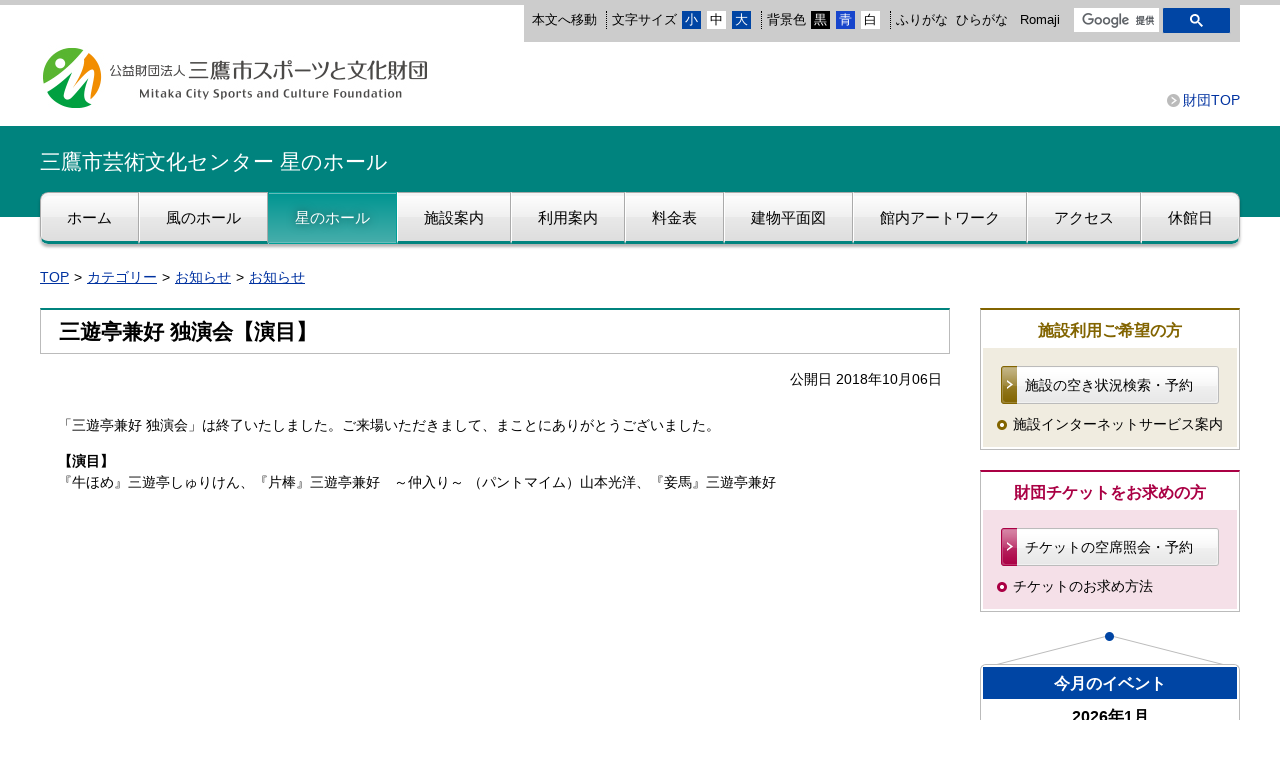

--- FILE ---
content_type: text/html
request_url: https://mitaka-sportsandculture.or.jp/geibun/star/docs/2018100700018/
body_size: 5131
content:
<!DOCTYPE html>
<html lang="ja" prefix="og: http://ogp.me/ns#">
<head>
  <meta charset="UTF-8" />
  <meta http-equiv="X-UA-Compatible" content="IE=edge" />
  <title>三遊亭兼好 独演会【演目】 | 公益財団法人 三鷹市スポーツと文化財団</title>
  <meta name="viewport" content="width=device-width,initial-scale=1" />
<meta name="format-detection" content="telephone=no" />
<link rel="stylesheet" href="/_themes/base/reset.css" />
<link rel="stylesheet" href="/_themes/base/style.css" />
<link rel="stylesheet" href="/_themes/base/layouts/col-2.css" />
<link rel="stylesheet" href="/_themes/top/style.css" />
<link rel="stylesheet" href="/_themes/top/event.css" />
<link rel="stylesheet" href="/_themes/top/piece/style.css" />
<link rel="stylesheet" href="/_themes/top/piece/lightbox.css" />
<link rel="alternate stylesheet" href="/_themes/base/colors/white.css" title="white" />
<link rel="alternate stylesheet" href="/_themes/base/colors/blue.css" title="blue" />
<link rel="alternate stylesheet" href="/_themes/base/colors/black.css" title="black" />
<link rel="stylesheet" href="/_themes/base/print/printlayout.css" media="print" />
<script src="/_common/js/jquery.min.js"></script>
<script src="/_common/js/jquery-migrate.min.js"></script>
<script src="/_common/js/jquery.cookie.min.js"></script>
<script src="/_common/js/navigation.js"></script>
<script src="/_themes/js/lightbox.min.js"></script>
<script src="/_themes/js/jquery.heightLine.js"></script>
<script src="/_themes/js/jquery.naviRollover.js"></script>
<script src="/_themes/js/common.js"></script>
<!-- Google tag (gtag.js) -->
<script async src="https://www.googletagmanager.com/gtag/js?id=G-QDZLYMVY6S"></script>
<script>
  window.dataLayer = window.dataLayer || [];
  function gtag(){dataLayer.push(arguments);}
  gtag('js', new Date());
  gtag('config', 'G-QDZLYMVY6S');
</script>
    <meta property="og:title" content="三遊亭兼好 独演会【演目】" /><meta property="og:description" content="「三遊亭兼好 独演会」は終了いたしました。ご来場いただきまして、まことにありがとうございました。  【演目】 『牛ほめ』三遊亭しゅりけん、『片棒』三遊亭兼好　～仲入り～ （パントマイム）山本光洋、『妾馬』三遊亭兼好 " />
<link rel="stylesheet" href="/_common/packs/vendor-160e9e6811803c1ca595.css" />
<script src="/_common/packs/vendor-ff628da1c55fb83c69b5.js"></script>
<link rel="stylesheet" href="/_common/packs/common-b4e6b59309145765082d.css" />
<script src="/_common/packs/common-0b259fff970bd7631a92.js"></script>
<link rel="stylesheet" href="/_common/packs/public-fa3d406cd1595e894fb9.css" />
<script src="/_common/packs/public-e50c39a7299570f2768f.js"></script>

  <link rel="canonical" href="https://mitaka-sportsandculture.or.jp/geibun/star/docs/2018100700018/">

</head>
<body id="page-geibun-star-docs-2018100700018-index" class="dir-geibun-star-docs-2018100700018">
  <div id="container" class="col2">

<header id="pageHeader">
<div id="pageHeaderContainer">
<div id="pageHeaderBody">

<!-- skip reading -->
<div id="accessibilityTool" class="piece">
<div class="pieceContainer">
<div class="pieceBody">
<ul>
  <li class="nocssread"><a href="#main">本文へ移動</a></li>
  <li><span>文字サイズ</span>
  <ul class="fontSize">
    <li><a href="#fontSmall" id="fontSmall" title="文字のサイズを小さくする">小</a></li>
    <li><a href="#fontMiddle" id="fontMiddle" title="標準の文字サイズに戻す">中</a></li>
    <li><a href="#fontLarge" id="fontLarge" title="文字のサイズを大きくする">大</a></li>
  </ul>
  </li>
  <li><span>背景色</span>
  <ul class="themeColor">
    <li><a class="black" href="#themeBlack" id="themeBlack" title="背景色を黒にする">黒</a></li>
    <li><a class="blue" href="#themeBlue" id="themeBlue" title="背景色を青にする">青</a></li>
    <li><a class="white" href="#themeWhite" id="themeWhite" title="背景色を元に戻す">白</a></li>
  </ul>
  </li>
  <li><a href="#navigationRuby" id="navigationRuby" class="navigationRuby">ふりがな</a>
  <ul class="ruby">
    <li><a href="#navigationRubyKana" id="navigationRubyKana" class="navigationRuby">ひらがな</a></li>
    <li><a href="#navigationRubyRoman" id="navigationRubyRoman" class="navigationRuby">Romaji</a></li>
  </ul>
  </li>
  <li class="search"><div id="gsearchbox" style="display:none;"></div>
<script>
var myCallback = function(){
  google.search.cse.element.render({
    div: "gsearchbox",
    tag: 'searchbox-only'
  });
  google.search.cse.element.render({
    div: "gsearchresult",
    tag: 'searchresults-only'
  });
};
window.__gcse = {
  parsetags: 'onload',
  callback: myCallback
};
  (function() {
    var cx = '003171049283715196982:x4_cpnws6l8';
    var gcse = document.createElement('script');
    gcse.type = 'text/javascript';
    gcse.async = true;
    gcse.src = 'https://cse.google.com/cse.js?cx=' + cx;
    var s = document.getElementsByTagName('script')[0];
    s.parentNode.insertBefore(gcse, s);
  })();
</script></li>
</ul>
</div>
</div>
</div>
<!-- /skip reading -->
<div id="commonHeader" class="piece">
<div class="pieceContainer">
<div class="pieceBody clearfix">
<h1 class="sitename"><a href="/"><img src="/_files/00007672/logo.jpg" alt="公益財団法人三鷹市スポーツと文化財団" title="公益財団法人三鷹市スポーツと文化財団" /></a></h1>
<ul>
<li><a href="/">財団TOP</a></li>
</ul>
<p id="toggleNavi"><a class="menu-trigger"><span></span><span></span><span></span></a><span>メニュー</span></p>
</div>
</div>
</div>
<div id="facilityHeader" class="piece">
<div class="pieceContainer">
<div class="pieceBody clearfix">
<h2><a href="/geibun/star/">三鷹市芸術文化センター 星のホール</a></h2>
</div>
</div>
</div>

</div>
<!-- end #pageHeaderContainer --></div>
<!-- end #pageHeader --></header>

<nav id="pageNav">
<div id="pageNavContainer">
<div id="pageNavBody">

<div id="globalNavi" class="piece">
<div class="pieceContainer">
<div class="pieceBody">
<ul>
<li><a href="/geibun/"><span>ホーム</span></a></li>
<li><a href="/geibun/wind/"><span>風のホール</span></a></li>
<li><a href="/geibun/star/"><span>星のホール</span></a></li>
<li><a href="/geibun/info/"><span>施設案内</span></a></li>
<li><a href="/geibun/use/"><span>利用案内</span></a></li>
<li><a href="/geibun/charge/"><span>料金表</span></a></li>
<li><a href="/geibun/floor/"><span>建物平面図</span></a></li>
<li><a href="/geibun/artwork/"><span>館内アートワーク</span></a></li>
<li><a href="/geibun/access/"><span>アクセス</span></a></li>
<li><a href="/geibun/closed/"><span>休館日</span></a></li>
</ul>
</div>
</div>
</div>

</div>
<!-- end #pageNavContainer --></div>
<!-- end #pageNav --></nav>

<div id="main">
<div id="mainContainer">

<div id="breadCrumbs" class="piece"
     data-controller="cms--public--piece--bread-crumbs"
     data-serial-id="cms_pieces-1">
  <div class="pieceContainer">
    <div class="pieceBody">
      <ol><li><a href="/">TOP</a></li><li><a href="/category/">カテゴリー</a></li><li><a href="/category/information/">お知らせ</a></li><li><a href="/category/information/information/">お知らせ</a></li></ol>

    </div>
  </div>
</div>


<div id="wrapper">

<div id="content">
<div id="contentContainer">
<div id="contentBody">

<div id="pageTitle" class="piece"
     data-controller="cms--public--piece--page-titles"
     data-serial-id="cms_pieces-2">
  <div class="pieceContainer">
    <div class="pieceBody">
      <h1>三遊亭兼好 独演会【演目】</h1>

    </div>
  </div>
</div>

<article class="contentGpArticleDoc" data-serial-id="gp_article_docs-713">
        <div class="date">
    <p class="publishedAt">公開日 2018年10月06日</p>
  </div>


      <div class="body">
      <div class="text-beginning"><p>「三遊亭兼好&nbsp;独演会」は終了いたしました。ご来場いただきまして、まことにありがとうございました。</p>

<p><strong>【演目】</strong><br />
『牛ほめ』三遊亭しゅりけん、『片棒』三遊亭兼好　～仲入り～ （パントマイム）山本光洋、『妾馬』三遊亭兼好</p>
</div>
    </div>





          

    
</article>


</div>
<!-- end #contentContainer --></div>
<!-- end #content --></div>

<!-- end #wrapper --></div>

<div id="links">
<div id="linksContainer">
<div id="linksBody">


<div id="btnReservation" class="piece">
<div class="pieceContainer">
<div class="pieceHeader"><h2>施設利用ご希望の方</h2></div>
<div class="pieceBody">
<p><a href="https://mitaka-art.jp/shisetsu/">施設の空き状況検索・予約</a></p>
<ul>
<li><a href="/zaidan/info/shisetsu.html">施設インターネットサービス案内</a></li>
</ul>
</div>
</div>
</div>
<div id="btnTicket" class="piece">
<div class="pieceContainer">
<div class="pieceHeader"><h2>財団チケットをお求めの方</h2></div>
<div class="pieceBody">
<p><a href="https://mitaka-art.jp/ticket/">チケットの空席照会・予約</a></p>
<ul>
<li><a href="/zaidan/info/ticket.html">チケットのお求め方法</a></li>
</ul>
</div>
</div>
</div>
<div id="calendar" class="piece"
     data-controller="gp-calendar--public--piece--category-daily-links"
     data-serial-id="cms_pieces-26">
  <div class="pieceContainer">
      <div class="pieceHeader"><h2>今月のイベント</h2></div>
    <div class="pieceBody">
      <h3 class="month january">
  <a href="/zaidan/ticket/?start_date=2026-01-01&amp;end_date=2026-01-31">2026年1月</a>
</h3>

<table class="calendar">
<thead class="wdays">
<tr>
<th scope="col" class="wday sun">日</th>
<th scope="col" class="wday mon">月</th>
<th scope="col" class="wday tue">火</th>
<th scope="col" class="wday wed">水</th>
<th scope="col" class="wday thu">木</th>
<th scope="col" class="wday fri">金</th>
<th scope="col" class="wday sat">土</th>
</tr>
</thead>
<tbody class="days">
<tr class="week">
<td class="prevMonth day sun event"><a href="/zaidan/ticket/?start_date=2025-12-28&end_date=2025-12-28">28</a></td>
<td class="prevMonth day mon">29</td>
<td class="prevMonth day tue">30</td>
<td class="prevMonth day wed">31</td>
<td class="day thu holiday">1</td>
<td class="day fri">2</td>
<td class="day sat">3</td>
</tr>
<tr class="week">
<td class="day sun">4</td>
<td class="day mon">5</td>
<td class="day tue event"><a href="/zaidan/ticket/?start_date=2026-01-06&end_date=2026-01-06">6</a></td>
<td class="day wed event"><a href="/zaidan/ticket/?start_date=2026-01-07&end_date=2026-01-07">7</a></td>
<td class="day thu event"><a href="/zaidan/ticket/?start_date=2026-01-08&end_date=2026-01-08">8</a></td>
<td class="day fri event"><a href="/zaidan/ticket/?start_date=2026-01-09&end_date=2026-01-09">9</a></td>
<td class="day sat event"><a href="/zaidan/ticket/?start_date=2026-01-10&end_date=2026-01-10">10</a></td>
</tr>
<tr class="week">
<td class="day sun event"><a href="/zaidan/ticket/?start_date=2026-01-11&end_date=2026-01-11">11</a></td>
<td class="day mon event"><a href="/zaidan/ticket/?start_date=2026-01-12&end_date=2026-01-12">12</a></td>
<td class="day tue">13</td>
<td class="day wed event"><a href="/zaidan/ticket/?start_date=2026-01-14&end_date=2026-01-14">14</a></td>
<td class="day thu event"><a href="/zaidan/ticket/?start_date=2026-01-15&end_date=2026-01-15">15</a></td>
<td class="day fri event"><a href="/zaidan/ticket/?start_date=2026-01-16&end_date=2026-01-16">16</a></td>
<td class="day sat event"><a href="/zaidan/ticket/?start_date=2026-01-17&end_date=2026-01-17">17</a></td>
</tr>
<tr class="week">
<td class="day sun event"><a href="/zaidan/ticket/?start_date=2026-01-18&end_date=2026-01-18">18</a></td>
<td class="day mon">19</td>
<td class="day tue event"><a href="/zaidan/ticket/?start_date=2026-01-20&end_date=2026-01-20">20</a></td>
<td class="day wed event"><a href="/zaidan/ticket/?start_date=2026-01-21&end_date=2026-01-21">21</a></td>
<td class="day thu event"><a href="/zaidan/ticket/?start_date=2026-01-22&end_date=2026-01-22">22</a></td>
<td class="day fri event"><a href="/zaidan/ticket/?start_date=2026-01-23&end_date=2026-01-23">23</a></td>
<td class="day sat event"><a href="/zaidan/ticket/?start_date=2026-01-24&end_date=2026-01-24">24</a></td>
</tr>
<tr class="week">
<td class="day sun event"><a href="/zaidan/ticket/?start_date=2026-01-25&end_date=2026-01-25">25</a></td>
<td class="day mon event"><a href="/zaidan/ticket/?start_date=2026-01-26&end_date=2026-01-26">26</a></td>
<td class="day tue event"><a href="/zaidan/ticket/?start_date=2026-01-27&end_date=2026-01-27">27</a></td>
<td class="day wed event"><a href="/zaidan/ticket/?start_date=2026-01-28&end_date=2026-01-28">28</a></td>
<td class="day thu event"><a href="/zaidan/ticket/?start_date=2026-01-29&end_date=2026-01-29">29</a></td>
<td class="day fri event"><a href="/zaidan/ticket/?start_date=2026-01-30&end_date=2026-01-30">30</a></td>
<td class="day sat event"><a href="/zaidan/ticket/?start_date=2026-01-31&end_date=2026-01-31">31</a></td>
</tr>
</tbody>
<!-- end .calendar --></table>

<div class="links">
    <div class="pagination lowerPagination">
<a class="prev_page" href="/_pieces/00001533/2025/12/">前の月</a>
<span class="separator">|</span> <a href="/_pieces/00001533/2026/01/" class="current_page">今月</a> <span class="separator">|</span>
<a class="next_page" href="/_pieces/00001533/2026/02/">次の月</a>
</div>
</div>

    </div>
  </div>
</div>

<div id="btnEvent" class="piece">
<div class="pieceContainer">
<div class="pieceBody">
<script>
$(function(){
  $('#prevEvent').on('click',function(){
    var now = new Date();
    var ymd = now.getFullYear() + "-" +
      ( "0"+( now.getMonth()+1 ) ).slice(-2) + "-" +
      ( "0"+( now.getDate()-1 ) ).slice(-2);
    var url = $(this).attr('formaction');
    window.location.href = url + "?start_date=2017-01-01&end_date=" + ymd;
    return false;
  });
});
</script>
<a href="/zaidan/ticket/">イベント検索</a>
<!--a id="prevEvent" formaction="/zaidan/ticket/">過去のイベント</a-->
</div>
</div>
</div>
<div id="sideNavi" class="piece">
<div class="pieceContainer">
<div class="pieceHeader"><h2>施設案内</h2></div>
<div class="pieceBody">
<ul>
<li><a href="/geibun/info/wind.html">風のホール</a></li>
<li><a href="/geibun/info/star.html">星のホール</a></li>
<li><a href="/geibun/info/studio.html">創作・展示室</a></li>
<li><a href="/geibun/info/music.html">音楽練習室</a></li>
<li><a href="/geibun/info/seminar.html">会議室</a></li>
<li><a href="/geibun/info/meeting.html">控室</a></li>
<!--li><a href="/geibun/info/restaurant.html">レストラン</a></li-->
</ul>
</div>
</div>
</div>

<div id="sideNavi" class="piece">
<div class="pieceContainer">
<div class="pieceHeader"><h2>各種申請書</h2></div>
<div class="pieceBody">
<ul>
<li><a href="/_files/00021708/geibun_hall_2019.pdf">使用計画書（ホール）</a></li>
<li><a href="/_files/00021692/geibun_exhibit_2019.pdf">使用計画書（美術展示室）</a></li>
<li><a href="/geibun/application.html">写真借用使用申請書</a></li>
</ul>
</div>
</div>
</div>

</div>
<!-- end #linksContainer --></div>
<!-- end #links --></div>

<!-- end #mainContainer --></div>
<!-- end #main --></div>

<footer id="pageFooter">
<div id="pageFooterContainer">
<div id="pageFooterBody">

<div id="commonFooter" class="piece">
<div class="pieceContainer">
<div class="pieceBody clearfix">
<div>
  <address>
  <p class="owner"><span>公益財団法人三鷹市スポーツと文化財団</span></p>
  <p>Mitaka City Sports and Culture Foundation</p>
  <!--p><span>〒181-0012　東京都三鷹市上連雀6-12-14</span><span>電話：0422-47-9100</span></p-->
  </address>
</div>
<div>
  <ul class="footerNavi">
    <li><a href="/privacy.html">個人情報保護方針</a></li>
    <li><a href="/about.html">このサイトについて</a></li>
    <li><a href="/sitemap.html">サイトマップ</a></li>
  </ul>
  <p class="copyright"><small>Copyright &copy; 1997 Mitaka City Sports and Culture Foundation. All rights reserved.</small></p>
</div>
</div>
</div>
</div>

</div>
<!-- end #pageFooterContainer --></div>
<!-- end #pageFooter --></footer>

</div>
</body>
</html>


--- FILE ---
content_type: text/css
request_url: https://mitaka-sportsandculture.or.jp/_themes/top/style.css
body_size: 6603
content:
@charset "UTF-8";

/* =========================================================
   Content.calendarEvents td.date p span {
========================================================= */
/* =========================================================
   contentGpArticleDoc
========================================================= */
#contentBody {
  position: relative;
  z-index: 10;
}

.contentGpArticleDoc .date {
  margin-bottom: 25px;
  padding-right: 8px;
  text-align: right;
}

/* midashi
----------------------------------------------- */
.contentGpArticleDoc .body::after,
.contentPage .body::after {
  content: "";
  clear: both;
  display: block;
}

.body h1,
.body h2,
.body h3,
.body h4,
.body h5,
.body h6,
.contentGpCategoryCategoryTypes h2,
.contentGpCategoryCategoryType h2,
.calendarEvents h2 {
  margin: 0 0 15px;
}

.body h2 {
  padding: 8px 18px;
  border-top: 2px solid #0045a4;
  border-bottom: 1px solid #ccc;
}

body[class^="dir-geibun"] .body h2 {
  border-top-color: #00837e;
}

body[class^="dir-mjo"] .body h2 {
  border-top-color: #a05f01;
}

body[class^="dir-gallery"] .body h2 {
  border-top-color: #d23b64;
}

body[class^="dir-kokaido"] .body h2 {
  border-top-color: #cd4b00;
}

body[class^="dir-seishin"] .body h2 {
  border-top-color: #877300;
}

body[class^="dir-yuzo"] .body h2 {
  border-top-color: #914b32;
}

body[class^="dir-dazai"] .body h2 {
  border-top-color: #6e783c;
}

body[class^="dir-shg"] .body h2 {
  border-top-color: #db5e72;
}

body[class^="dir-yoshimura"] .body h2 {
  border-top-color: #398eb5;
}

.body h3,
.maps h2,
.rels h2,
.tags h2 {
  padding: 6px 18px;
  background: url("./images/bg-pattern-h3.gif");
}

ul.sitemap a {
  display: block;
  margin-bottom: 5px;
  text-decoration: none;
}

ul.sitemap li.level1>a {
  display: block;
  padding: 10px 18px;
  background: url("./images/bg-pattern-h3.gif");
  font-size: 115%;
  font-weight: 500;
}

ul.sitemap li.level2>a {
  padding: 6px 14px;
  border: 1px solid #c3bebd;
  border-left: 3px solid #0045a4;
}

ul.sitemap li.level3:last-child {
  margin-bottom: 10px;
}

ul.sitemap li.level3>a,
ul.sitemap li.level4>a {
  display: inline-block;
  margin-left: 20px;
  padding-left: 16px;
  background: url("./images/ic-list-eventyoyaku.png") no-repeat left center;
}

ul.sitemap li.level4>a {
  margin-left: 38px;
}

ul.sitemap li.level1 {
  margin-bottom: 20px;
}

.surveyForm .question_content,
.body h4 {
  padding: 0 10px;
  border-left: 5px solid #7f7f7f;
}

.body h5 {
  font-size: 100%;
}

.contentGpCategoryCategoryTypes h2 a,
.contentGpCategoryCategoryType h2 a,
.calendarEvents h2 {
  display: block;
  padding: 8px 18px;
  border-top: 2px solid #0045a4;
  border-bottom: 1px solid #ccc;
  text-decoration: none;
}

ul.sitemap li.level1>a:hover,
ul.sitemap li.level1>a:focus,
.contentGpCategoryCategoryTypes h2 a:hover,
.contentGpCategoryCategoryTypes h2 a:focus,
.contentGpCategoryCategoryType h2 a:hover,
.contentGpCategoryCategoryType h2 a:focus {
  opacity: 0.9;
}

.contentGpCategoryCategoryType section {
  margin-bottom: 14px;
}

.contentGpCategoryCategoryType .docs:last-child,
.contentGpCategoryCategory .docs,
.contentGpArticleDocs .docs {
  margin: 10px 0 40px;
}

.contentGpCategoryCategoryType .docs li,
.contentGpCategoryCategory .docs li,
.contentGpArticleDocs .docs li {
  padding: 6px 14px;
  border-bottom: 1px dotted #bbb;
}

.recycle .surveyForm .question_content,
.recycle .body h4 {
  border-color: #fadc00;
}

.surveyForm .question_content {
  margin-bottom: 5px;
  font-weight: bold;
}

.body ul+h2,
.body p+h2 {
  margin-top: 1.5em;
}

.body p.indent {
  text-indent: 1em;
}

.body p.noMargin {
  margin: 0;
}

.body ul,
#errorExplanation ul {
  list-style: none;
  margin-bottom: 1em;
}

.body ul>li::before,
#errorExplanation ul>li::before {
  content: "・";
}

.body>.contentGpCategory ul {
  margin: 0;
}

.body>.contentGpCategory ul>li::before {
  content: "";
}

.body>.contentGpCategory ul>li {
  margin: 0;
  padding: 0;
  text-indent: 0;
}

.body ul>li,
.body ol>li {
  margin-bottom: 0.5em;
}

.body ul>li,
#errorExplanation ul>li {
  padding-left: 1em;
  text-indent: -1em;
}

.body ul.col3 li {
  display: inline-block;
  vertical-align: top;
  width: 32.8%;
}

.body ol {
  margin: 0 0 1em 22px;
}

.body table {
  width: auto;
  max-width: 100%;
  margin-bottom: 15px;
  border: 1px solid #ccc;
}

.body table caption {
  font-weight: bold;
  text-align: center;
}

.body th {
  background-color: #eee;
  text-align: left;
  white-space: nowrap;
}

.body th,
.body td {
  border: 1px solid #ccc;
  padding: 5px 14px;
  vertical-align: middle;
}

.body table.top th,
.body table.top td {
  vertical-align: top;
}

.body sup {
  font-size: 85%;
  vertical-align: super;
}

.body sub {
  font-size: 85%;
  vertical-align: sub;
}

.body .warning {
  color: #ee0000;
  font-weight: bold;
}

ul.sitemap,
.contentPage .body,
.contentGpArticleDoc .body,
.contentGpArticleDoc .maps,
.contentGpArticleDoc .rels,
.contentGpArticleDoc .tags {
  margin-bottom: 40px;
}

.maps h3 {
  font-weight: normal;
  margin: -10px 0 5px;
}

.rels li::before {
  content: "・";
}

.rels li {
  padding-left: 1em;
  text-indent: -1em;
}

.tags li {
  display: inline-block;
  margin-right: 0.5em;
}

/* reuse-list
---------------------- */
table.goods {
  width: 100%;
}

table.goods th,
table.goods td {
  padding: 6px 3px;
  white-space: nowrap;
}

.contentGpArticleDoc .temp1 .thumb+div {
  float: none;
  clear: both;
}

/* feed
---------------------- */
.contentGpCategory,
.contentGpArticleDocs,
.contentGpCategoryDoc {
  position: relative;
}

/* enquete
----------------------------------------------- */
.surveyForms .form {
  margin: 0 0 20px;
  padding: 10px 13px;
  border: 1px solid #f2f2f2;
}

.surveyForm .questions .question {
  margin: 0 0 10px;
}

.surveyForm .questions .question .body p {
  margin: 0;
  padding: 0;
  text-indent: 0;
}

.questions .question select,
.questions .question input[type="text"],
.questions .question input[type="email"],
.questions .question textarea {
  border: 1px solid #aaa;
}

.questions .question input[type="text"],
.questions .question input[type="email"] {
  width: 60%;
}

.questions .question input[type="text"],
.questions .question input[type="email"],
.questions .question textarea {
  padding: 5px;
}

.surveyForm .questions .question input[type="radio"] {
  margin: 0;
  vertical-align: baseline;
}

.questions .question .note {
  color: #ee0000;
  font-weight: bold;
}

.surveyForm .submit {
  margin: 20px 0;
  text-align: center;
}

.surveyForm .submit input {
  margin: 0 5px;
  padding: 8px;
  border: 1px solid #aaa;
  background: linear-gradient(to bottom, #fff 0%, #f2f2f2 100%);
  color: #000;
  cursor: pointer;
  text-decoration: none;
}

#errorExplanation {
  margin-bottom: 15px;
  padding: 10px;
  border: 1px solid #ffaaaa;
  border-radius: 7px;
  background-color: #fff3f3;
}

#errorExplanation h2 {
  color: #ee0000;
}

.surveyForm .back {
  margin: 20px 0;
  text-align: center;
}

.surveyForm .back a {
  display: block;
  width: 100px;
  margin: 0 auto;
  padding: 8px 0;
  border: 1px solid #aaa;
  background: linear-gradient(to bottom, #fff 0%, #f2f2f2 100%);
  color: #000;
  text-decoration: none;
}

/* list
----------------------------------------------- */
.body ol.parenthesis {
  counter-reset: number;
  list-style: none;
  margin: 0 0 20px;
  padding: 0 5px;
}

.body ol.parenthesis>li::before {
  counter-increment: number;
  content: "（"counter(number)"）";
}

.body ol.parenthesis>li {
  padding-left: 2.5em;
  text-indent: -2.5em;
}

.body ul.asterisk>li::before,
.body p.asterisk::before {
  content: "※";
}

.body ul.double_circle>li::before {
  content: "◎";
}

.body ul.asterisk>li,
.body ul.double_circle>li,
.body p.asterisk {
  padding-left: 1em;
  text-indent: -1em;
}

.body table ol,
.body table ol.parenthesis,
.body table ul,
.body table ul.asterisk,
.body table ul.double_circle {
  margin: 0;
  padding: 0;
}

.body table li {
  margin-bottom: 0;
}

.body dl.bus dt {
  font-size: 115%;
  font-weight: bold;
}

.body dl.bus dd {
  margin: 0 0 1em 1em;
}

.body table.facility {
  width: 100%;
}

.body table.facility th {
  background-color: transparent;
}

.body table.facility th,
.body table.facility td {
  vertical-align: top;
}

.body ul.facility {
  letter-spacing: -0.4em;
}

.body ul.facility>li {
  display: inline-block;
  margin: 0 10px 10px 0;
  padding: 10px;
  border: 1px solid #eee;
  box-shadow: 1px 2px 2px #999;
  vertical-align: top;
  letter-spacing: normal;
  text-indent: 0;
}

.body ul.facility>li::before {
  content: "";
}

.body ul.facility span {
  display: block;
  text-align: center;
}

.body ul.facility span:first-child {
  margin-bottom: 10px;
  text-align: center;
}

.body ul.facility img {
  border: 1px solid #ccc;
  border-right-color: #ddd;
  border-bottom-color: #eee;
}

.body ul.ruled_line>li {
  margin-bottom: 0;
}

.body ul.ruled_line>li::before {
  content: "├";
  margin-right: 0.2em;
}

.body ul.ruled_line>li:last-child::before {
  content: "└";
}

.border_marcle {
  margin: 5px 0;
  padding: 5px 10px;
  border: 3px solid #92cde3;
  border-radius: 8px;
  background-color: #fef4d6;
  color: #333;
}

.border_marcle h3 {
  margin: 0 5px 5px;
  padding: 0;
  background: none;
}

/* =========================================================
   search-event
========================================================= */
.searchEvents {
  margin-bottom: 30px;
  padding: 2px;
  border: 1px solid #bbb;
}

.searchEvents form {
  padding: 18px;
  background-color: #d9e3f1;
}

.searchEvents fieldset {
  margin-bottom: 20px;
}

.searchEvents fieldset legend {
  display: inline-block;
  min-width: 110px;
  padding: 2px 10px;
  border-radius: 5px 5px 0 0;
  background-color: #013e9b;
  color: #fff;
  font-weight: 500;
  vertical-align: bottom;
}

.searchEvents fieldset ul {
  padding: 5px 0 10px 15px;
  border-top: 2px solid #013e9b;
  background-color: #fff;
  letter-spacing: -0.4em;
}

.searchEvents fieldset li {
  display: inline-block;
  margin-bottom: 5px;
  vertical-align: middle;
  letter-spacing: normal;
}

.searchEvents fieldset li:not(:last-child) {
  margin-right: 15px;
}

.searchEvents fieldset.date li:not(:last-child) {
  margin-right: 8px;
}

.searchEvents fieldset label,
.searchEvents fieldset select,
.searchEvents fieldset input {
  display: block;
  padding: 2px;
}

.searchEvents fieldset select,
.searchEvents fieldset input {
  border: 1px solid #a5a5a5;
}

.searchEvents select {
  border-radius: 5px;
}

.searchEvents fieldset span {
  display: inline-block;
  vertical-align: -1.7em;
}

.searchEvents .submitters {
  text-align: center;
}

.searchEvents .submitters input {
  display: block;
  width: 135px;
  min-height: 30px;
  line-height: 30px;
  margin: 0 auto;
  border: 1px solid #bbb;
  background: linear-gradient(to bottom, #fff 0%, #e8e8e8 100%);
  font-weight: 500;
  cursor: pointer;
}

.searchEvents .submitters input:hover,
.searchEvents .submitters input:focus {
  filter: none;
  background: #ccdaed;
}

.resultEvents {
  border: 1px solid #bbb;
  border-top: 2px solid #0045a4;
}

.resultEvents:empty {
  display: none;
}

/* =========================================================
   recent-event
========================================================= */
#contentBody>.calendarEvents {
  margin-bottom: 20px;
}

.calendarEvents table {
  width: 100%;
}

.calendarEvents th,
.calendarEvents td,
div[id^="recentEvent"] table {
  border: 2px solid #fff;
}

.calendarEvents th,
.calendarEvents td {
  padding: 3px 6px;
  text-align: left;
}

.calendarEvents th {
  white-space: nowrap;
}

.calendarEvents th:empty {
  display: none;
}

.calendarEvents td {
  vertical-align: middle;
}

.calendarEvents td.date {
  width: 13em;
}

.calendarEvents td .category span {
  display: block;
}

.calendarEvents th:nth-child(2) {
  width: 7em;
}

.calendarEvents th:nth-child(4) {
  width: 8%;
}

.calendarEvents td:nth-child(4) {
  padding: 5px;
}

.calendarEvents th:nth-child(5) {
  width: 9em;
}

.calendarEvents th:nth-child(6) {
  width: 6em;
}

.calendarEvents td.sat {
  background-color: #e6ffff;
}

.calendarEvents td.sun {
  background-color: #ffebf5;
}

.calendarEvents tr:nth-child(odd) td {
  background-color: #eee;
}

.calendarEvents tr:nth-child(even) td {
  background-color: #f9f9f9;
}

.calendarEvents td.category_type_genre,
.calendarEvents td.category_type_venue {
  white-space: nowrap;
}

.calendarEvents td:not(.date) span {
  display: block;
}

/* イベント期間の最初と最後だけを表示 */
.calendarEvents td.date p {
  display: inline-block;
}

.calendarEvents td.date p span {
  display: none;
}

.calendarEvents td.date p:first-child .startDate,
.calendarEvents td.date p:first-child .from,
.calendarEvents td.date p:last-child .closeDate {
  display: inline-block;
}

.calendarEvents td.category_type_ticket,
.calendarEvents td.category_type_ticketnote {
  width: 6.1em;
}

div[id^="recentEvent"] .links {
  padding: 8px 16px;
  text-align: right;
}

div[id^="recentEvent"] .links .more {
  padding: 0;
}

.calendarEvents .holiday .title {
  display: none !important;
}

/* event-list
----------------------------------------------- */
.calendarMonthlyEvents td {
  padding: 6px 0;
  border: 0;
  border-bottom: 1px dotted #bbb;
}

.calendarMonthlyEvents tr:nth-child(odd) td,
.calendarMonthlyEvents tr:nth-child(even) td {
  background-color: transparent;
}

.calendarMonthlyEvents td:first-child {
  padding-left: 14px;
}

.calendarMonthlyEvents td:last-child {
  padding-right: 14px;
}

.calendarMonthlyEvents td.date {
  width: 19%;
}

.calendarMonthlyEvents td.date span {
  white-space: nowrap;
}

/*
.calendarMonthlyEvents td.date span:not(.closeDate) {
  display: inline-block;
}

.calendarMonthlyEvents td.date .closeDate {
  display: block;
}*/

@media only screen and (min-width: 601px) {
  .calendarEvents td {
    height: 6em;
  }

  .calendarEvents table a {
    display: block;
    max-height: 70px;
    overflow: hidden;
  }

  .calendarEvents td.image img,
  .calendarEvents td.image_link img {
    width: 60px;
  }

  .calendarMonthlyEvents td {
    height: auto;
  }

  .calendarMonthlyEvents table a {
    display: inline-block;
    max-height: 100%;
    overflow: visible;
  }
}

/* store
----------------------------------------------- */
.store .contentGpCategoryCategoryTypes {
  margin: 0 -1%;
  letter-spacing: -0.4em;
}

.store .contentGpCategoryCategoryTypes section {
  display: inline-block;
  width: 31.3%;
  margin: 0 1% 20px;
  padding: 115px 10px 10px;
  border: solid 1px #ccc;
  border-radius: 5px;
  background-position: center 10px;
  background-repeat: no-repeat;
  box-shadow: 1px 2px 2px #999;
  text-align: center;
  vertical-align: top;
  letter-spacing: normal;
}

@media only screen and (max-width: 600px) {
  .store .contentGpCategoryCategoryTypes {
    text-align: center;
  }

  .store .contentGpCategoryCategoryTypes section {
    width: 48%;
  }
}

.store .contentGpCategoryCategoryTypes section.gallery {
  background-image: url("./images/cvr_gallery.jpg");
}

.store .contentGpCategoryCategoryTypes section.studio {
  background-image: url("./images/cvr_studio.jpg");
}

.store .contentGpCategoryCategoryTypes section.jiro {
  background-image: url("./images/cvr_jiro.jpg");
}

.store .contentGpCategoryCategoryTypes section.yuzo {
  background-image: url("./images/cvr_yuzo.jpg");
}

.store .contentGpCategoryCategoryTypes section.dazai {
  background-image: url("./images/cvr_dazai.jpg");
}

.store .contentGpCategoryCategoryTypes section.postcard {
  background-image: url("./images/cvr_postcard.jpg");
}

.store .contentGpCategoryCategoryTypes section.phonecard {
  background-image: url("./images/cvr_telephone.jpg");
}

.store .contentGpCategoryCategoryTypes>section>h2,
.store .contentGpCategoryCategoryTypes>section>a {
  display: block;
  margin-bottom: 10px;
}

.store .contentGpCategoryCategoryTypes>section a>h2 {
  margin-bottom: 0;
}

.store .contentGpCategoryCategoryTypes>section a h2::before,
.store .contentGpCategoryCategoryTypes>section>h2 a::before {
  content: "- ";
}

.store .contentGpCategoryCategoryTypes>section a h2::after,
.store .contentGpCategoryCategoryTypes>section>h2 a::after {
  content: " -";
}

.store .contentGpCategoryCategoryTypes>section>a,
.store .contentGpCategoryCategoryTypes>section>h2 a {
  display: inline-block;
  padding: 0;
  border: 0;
  color: #000;
}

.store .contentGpCategoryCategoryTypes>section>a:hover,
.store .contentGpCategoryCategoryTypes>section>h2 a:hover {
  color: #063;
  background-color: #cfe;
  text-decoration: underline;
}

.store .contentGpCategoryCategoryTypes li {
  line-height: 1.3;
  border-bottom: solid 1px #8ca;
}

.store .contentGpCategoryCategoryTypes li a {
  display: block;
  padding: 5px 4px 4px 5px;
  color: #048;
  text-align: left;
  text-decoration: none;
}

.store .contentGpCategoryCategoryTypes li a:hover {
  background-color: #ced;
  color: #063;
  text-decoration: underline;
}

.store .contentGpCategoryCategoryType li,
.store .contentGpCategoryCategory li,
.store .contentGpArticleDocs li {
  padding: 10px 0;
  border-bottom: 1px solid #bbb;
}

.store .contentGpArticleDoc .date {
  display: none;
}

.store .title_link {
  display: block;
  margin-bottom: 10px;
}

.store .title_link a {
  display: inline-block;
  padding: 0;
  border: 0;
  color: #000;
  text-decoration: none;
}

.store .title_link a:hover {
  color: #063;
  background-color: #ced;
  text-decoration: underline;
}

.store .docs li>.title_link {
  display: none;
}

.store .num {
  margin-bottom: 0;
  color: #798;
  font-weight: bold;
}

.store a.doc_link {
  color: inherit;
  text-decoration: none;
}

.store .go {
  display: none;
}

.store .body p {
  padding: 0;
}

.store .go a {
  padding-left: 18px;
  background: url("./images/bl_next.gif") no-repeat left center;
}

.store .go a:hover {
  background-image: url("./images/gr_next.gif");
}

.store .go a img {
  display: none;
}

.store input {
  vertical-align: baseline;
}

.store input[type="text"] {
  max-width: 4.8em;
}

.store .body h2 {
  padding: 0;
  border: 0;
}

/* liではなくbodyをflexコンテナにする。bodyがspanからdivに変更された影響（2024/11/18）*/
.store .contentGpCategoryCategoryType li .body,
.store .contentGpCategoryCategory li .body,
.store .contentGpArticleDocs li .body,
.store .contentGpArticleDoc .text-beginning {
  display: flex;
  align-items: flex-start;
}

.store .contentGpArticleDoc .text-beginning>div:first-child,
.store .cart {
  white-space: nowrap;
  text-align: center;
}

.store .cart {
  position: relative;
  z-index: 10;
}

.store .contentGpCategoryCategoryType li img:not(.external):not(.spacer),
.store .contentGpCategoryCategory li img:not(.external):not(.spacer),
.store .contentGpArticleDocs li img:not(.external):not(.spacer),
.store .contentGpArticleDoc .text-beginning img:not(.external):not(.spacer) {
  margin-bottom: 10px;
  box-shadow: 1px 1px 2px #999;
}

.dir-zaidan-store-docs-2017022100371 .store .contentGpArticleDoc .text-beginning img:not(.external):not(.spacer),
.dir-zaidan-store-docs-2017022100364 .store .contentGpArticleDoc .text-beginning img:not(.external):not(.spacer) {
  box-shadow: none;
}

.store .clear {
  display: none;
}

@media only screen and (min-width: 600px) {

  .store .contentGpArticleDoc .thumbnail,
  .store .contentGpArticleDoc .wide {
    flex-basis: 320px;
  }

  .store .contentGpArticleDoc .entry,
  .store .contentGpArticleDoc .entry-w {
    flex-basis: calc(100% - 340px);
  }

  .store .docs li {
    display: flex;
    flex-wrap: wrap;
  }

  .store .docs li>.image {
    flex-basis: 160px;
  }

  .store .docs li>.body .thumbnail,
  .store .docs li>.body .telephone,
  .store .docs li>.body .wide {
    flex-basis: 160px;
    margin-right: 20px;
  }

  .store .contentGpArticleDoc .thumbnail,
  .store .contentGpArticleDoc .telephone,
  .store .contentGpArticleDoc .wide {
    margin-right: 20px;
  }

  .store .contentGpCategoryCategoryType li.wide>a:last-child>.body,
  .store .contentGpCategoryCategory li.wide>a:last-child>.body,
  .store .contentGpArticleDocs li.wide>a:last-child>.body {
    flex-wrap: wrap;
  }

  .store .contentGpCategoryCategoryType li div:first-child img:not(.external):not(.spacer),
  .store .contentGpCategoryCategory li div:first-child img:not(.external):not(.spacer),
  .store .contentGpArticleDocs li div:first-child img:not(.external):not(.spacer) {
    width: 160px;
  }

  .store .docs li .body .entry {
    flex-basis: calc(100% - 185px);
  }

  .store .contentGpCategoryCategoryType li.cart-wide>a:last-child>.body>div.wide+div,
  .store .contentGpCategoryCategory li.cart-wide>a:last-child>.body>div.wide+div,
  .store .contentGpArticleDocs li.cart-wide>a:last-child>.body>div.wide+div {
    width: 100%;
  }
}

@media only screen and (max-width: 600px) {

  .store .contentGpCategoryCategoryType li .body,
  .store .contentGpCategoryCategory li .body,
  .store .contentGpArticleDocs li .body,
  .store .contentGpArticleDoc .text-beginning {
    flex-wrap: wrap;
    justify-content: center;
    text-align: center;
  }

  .store .docs li>.body .thumbnail,
  .store .docs li>.body .telephone,
  .store .docs li>.body .wide {
    margin: 0 0 15px;
  }

  .store .contentGpCategoryCategoryType p,
  .store .contentGpCategoryCategory p,
  .store .contentGpArticleDocs p,
  .store .contentGpArticleDoc .text-beginning p {
    display: inline-block;
    text-align: left;
  }

  .store .contentGpCategoryCategoryType .data p,
  .store .contentGpCategoryCategory .data p,
  .store .contentGpArticleDocs .data p,
  .store .contentGpArticleDoc .text-beginning .data p {
    margin-bottom: 10px;
  }

  .pagination {
    margin-bottom: 20px;
  }
}

/* marcl image
----------------------------------------------- */
#marcl .pieceContainer {
  display: inline-block;
  text-align: center;
  padding-left: 35px;
}

#marcl h2 {
  font-weight: normal;
}

/* responsive table
----------------------------------------------- */
@media only screen and (max-width: 600px) {

  .calendarEvents tr,
  .body tr {
    display: block;
    padding: 5px 12px;
    border-bottom: 1px dashed #666;
  }

  .calendarEvents tbody tr:last-child,
  .body tbody tr:last-child {
    border-bottom: 0;
  }

  .calendarEvents th,
  .calendarEvents td,
  .body th,
  .body td {
    width: auto !important;
    padding: 5px !important;
    border: 0;
    text-align: left;
    white-space: normal;
  }

  .calendarEvents th,
  .body th {
    display: inline-block;
    margin: 0 0 4px;
    white-space: normal;
  }

  .calendarEvents td,
  .body td {
    display: block;
    text-align: left !important;
  }

  .calendarEvents tr:nth-child(odd) td,
  .calendarEvents tr:nth-child(even) td {
    background-color: transparent;
  }

  .calendarEvents td.date {
    width: auto;
  }

  .calendarEvents th:empty,
  .calendarEvents td:empty,
  .body th:empty,
  .body td:empty {
    display: none;
  }

  .body td input {
    display: inline !important;
    margin: 0 !important;
  }

  div[id^="recentEvent"] .links {
    text-align: center;
  }

  div[id^="recentEvent"] .links a {
    display: block;
  }
}

@media only screen and (max-width: 600px) and (orientation:portrait) {
  .hide-sp {
    display: none;
  }
}

/* =========================================================
   event template
========================================================= */
#event_tiltle {
  font-size: 150%;
  border: none;
  margin: 0;
  padding: 0px;
}

#event .temp_event1 {
  margin-top: 30px;
}

.display .temp_event1 {
  margin-top: 12px !important;
}

#event #subtitle-down {
  font-size: 100%;
  font-family: Georgia, 'Hiragino Mincho ProNYu', 'Mincho', serif;
  font-weight: bold;
  padding: 0;
}

#event #subtitle-up {
  margin-bottom: 0px;
  font-size: 100%;
  font-weight: bold;
  padding: 0;
}

#bg_line {
  margin-bottom: 30px;
}

#bg_line_display {
  margin-bottom: 27px;
}

#bg_line_common {
  margin-bottom: 40px;
}

@media only screen and (min-width: 600px) {
  #event div .thumb {
    max-width: 28%;
    margin-top: 6px
  }
}

.display div .thumb {
  margin-top: 2px !important;
}

#event div div dd {
  font-size: 85%;
}

/*#event div:not(.temp_event1) div img:not(.spacer) {
  border: 1px #ccc solid;
}*/

#right_contents {
  font-weight: bold;
  font-size: 105%;
}

#up_contents {
  font-weight: bold;
  font-size: 105%;
  margin: 20px 0 0 0;
}

#right_contents p+br,
#up_contents p+br {
  display: none;
}

table.event_table {
  width: 100%;
  border: 1px #fff solid;
}

table.event_table th {
  border: 2px #fff solid;
  background-color: #999;
  color: #fff;
}

table.event_table td {
  border: 2px #fff solid;
  background-color: #e4e4e4;
}

table.event_table td span.red {
  color: #FF0000;
  display: block;
  float: left;
}

#event .temp4 {
  margin: 40px 0 40px 0;
  text-align: left;
}

#event .temp4 dd {
  font-size: 85%;
}

.temp_event1::after {
  content: "";
  clear: both;
  display: block;
}

.temp_event1,
.temp_event2 {
  margin-bottom: 20px;
}

@media only screen and (min-width: 600px) {
  .temp_event1 .thumb {
    float: left;
    margin: 0 2% 10px 0;
  }

  .temp_event1 .thumb+div {
    float: left;
  }
}

.temp_event1 ul,
.temp_event1 ol {
  display: inline-block;
  vertical-align: top;
}

.temp_event2,
  {
  text-align: center;
  letter-spacing: -0.4em;
}

.temp_event2 dl {
  display: inline-block;
  margin: 0 1%;
  vertical-align: bottom;
  letter-spacing: normal;
}

.temp_event2 dl {
  max-width: 32%;
}

.temp_event2 dl:first-child {
  margin-left: 0;
}

.temp_event2 dl:last-child {
  margin-right: 0;
}

.temp_event2 dl dt {
  margin-bottom: 10px;
  text-align: center;
}

.temp_event2 dl dd {
  text-align: center;
}

@media only screen and (max-width: 1200px) {
  .temp_event2 dl {
    max-width: 31.5%;
  }
}

@media only screen and (max-width: 600px) {

  .temp_event1 .thumb,
  .temp_event1 .thumb+div {
    float: none;
    margin: 0 0 10px;
  }

  .temp_event2 dl,
  .temp_event2 dl:first-child,
  .temp_event2 dl:last-child {
    max-width: 100%;
    margin: 0 1% 2%;
  }
}

.temp_event2 dl dd {
  font-size: 85%;
}

#event .ticket p {
  margin-bottom: 0px;
  float: left;
}

.temp_event1 p {
  margin: 0;
  padding: 0;
}

.block {
  display: block;
}

@media only screen and (min-width: 600px) {
  #display {
    max-width: 70%;
  }

  .temp_event1_text {
    width: 70%;
  }
}

/* =========================================================
   indent
========================================================= */
.left_1 {
  padding-left: 1em;
}

.left_2 {
  padding-left: 2em;
}

.left_3 {
  padding-left: 3em;
}

.left_4 {
  padding-left: 4em;
}

.left_5 {
  padding-left: 5em;
}

.left_6 {
  padding-left: 6em;
}

.left_7 {
  padding-left: 7em;
}

.left_8 {
  padding-left: 8em;
}

.left_9 {
  padding-left: 9em;
}

.left_10 {
  padding-left: 10em;
}

.left_11 {
  padding-left: 11em;
}

--- FILE ---
content_type: text/css
request_url: https://mitaka-sportsandculture.or.jp/_themes/top/event.css
body_size: 6421
content:
@charset "UTF-8";

/* ===============改行・罫線定義============= */

.clear { height: 0px; margin: 0px; padding: 0px; line-height: 1em; clear: both; }
.center { margin: 0px auto; padding: 0px; text-align: center; clear: both; }
.clr5 { height: 5px; margin: 0px; padding: 0px; line-height: 1em; clear: both; }
.cr5 { height: 5px; margin: 0px; padding: 0px; line-height: 1em; clear: right; }
.clr10 { height: 10px; margin: 0px; padding: 0px; line-height: 1em; clear: both; }
.clr15 { height: 15px; margin: 0px; padding: 0px; line-height: 1em; clear: both; }
.clr20 { height: 20px; margin: 0px; padding: 0px; line-height: 1em; clear: both; }
.clr30 { height: 30px; margin: 0px; padding: 0px; line-height: 1em; clear: both; }
.clr40 { height: 40px; margin: 0px; padding: 0px; line-height: 1em; clear: both; }
.clr50 { height: 50px; margin: 0px; padding: 0px; line-height: 1em; clear: both; }
.br1 { height: 1px; margin: 0px; padding: 0px; line-height: 0em; }
.br5 { height: 5px; margin: 0px; padding: 0px; line-height: 1em; }
.br10 { height: 10px; margin: 0px; padding: 0px; line-height: 1em; }
.br15 { height: 15px; margin: 0px; padding: 0px; line-height: 1em; }
.br20 { height: 20px; margin: 0px; padding: 0px; line-height: 1em; }
.br30 { height: 30px; margin: 0px; padding: 0px; line-height: 1em; }
.pd3 { margin: 0px; padding: 0px 3px 0px 0px; }
.pr5 { margin: 0px; padding: 5px 0px; }

.lb10 { margin: 0px 0px 10px 10px; border: 0px !important; }
.b10 { margin: 0px 0px 10px 0px; border: 0px !important; }
.b20 { margin: 0px 0px 20px 0px; border: 0px !important; }
.bc20 { margin: 0px auto 20px auto; text-align: center; border: 0px !important; }
.b30 { margin: 0px 0px 30px 0px; border: 0px !important; }
.t10 { margin: 10px 0px 0px 0px; border: 0px !important; }
.t10 img { border: 0px !important; }
.tb3 { margin: 3px 0px; border: 0px !important; }
.tb5 { margin: 5px 0px; border: 0px !important; }
.tb10 { margin: 10px 0px; border: 0px !important; }

.ls-2 { letter-spacing: -2px; }

.pd5 { padding: 5px; }
.pd10_5 { padding: 10px 0px 5px 10px; }
.pd5_10 { padding: 5px 10px !important; font-size: 120% !important; }

.sheets {
	margin: 15px 0px 0px 0px;
	padding: 0px;
	font-size: 0.9em;
	line-height: 1.5em;
}

.sheets img {
	margin: 0px 0px 5px 0px;
	padding: 0px;
	line-height: 1em;
}

/* ===============リンク定義============= */

a.form_g { border: solid 1px #06c; padding: 5px; font-size: 1.2em; color: #06c; text-decoration: none;  }
a.form_g:hover { border: solid 1px #909; padding: 5px; font-size: 1.2em; color: #909; background-color: #fef; text-decoration: underline; }

a.link_black { color: #000; text-decoration: none;  }
a.link_black:hover { color: #909; background-color: #fef; text-decoration: underline; }

/* ===============フォント定義============= */

.b90 { font-size: 90%; font-weight: bold; }
.b110 { font-size: 110%; font-weight: bold; }
.b120 { font-size: 120%; font-weight: bold; }
.b130 { font-size: 130%; font-weight: bold; }
.bw120 { font-size: 120%; font-weight: bold; color: #fff; }
.b140 { font-size: 140%; font-weight: bold; }
.bw140 { font-size: 140%; font-weight: bold; color: #fff; }
.b150 { font-size: 150%; font-weight: bold; }
.b180 { font-size: 180%; font-weight: bold; }
.b200 { font-size: 200%; font-weight: bold; }
.n70 { font-size: 70%; font-weight: normal; letter-spacing: 0px; }
.n75 { font-size: 75%; font-weight: normal; letter-spacing: 0px; }
.n80 { font-size: 80%; font-weight: normal; letter-spacing: 0px; }
.n85 { font-size: 85%; font-weight: normal; letter-spacing: 0px; }
.n90 { font-size: 90%; font-weight: normal; letter-spacing: 0px; }
.n95 { font-size: 95%; font-weight: normal; }
.n100 { font-size: 100%; font-weight: normal; letter-spacing: 0px; }
.n110 { font-size: 110%; font-weight: normal; }
.n120 { font-size: 120%; font-weight: normal; }
.p80 { font-size: 80%; line-height: 1.4em; }
.p85 { font-size: 85%; line-height: 1.5em; }
.p90 { font-size: 90%; line-height: 1.6em; }
.p95 { font-size: 95%; line-height: 1.7em; }
.p100 { font-size: 100%; line-height: 1.7em; }
.p105 { font-size: 105%; line-height: 1.7em; }
.p110 { font-size: 110%; line-height: 1.7em; }
.p120 { font-size: 120%; line-height: 1.7em; }
.p130 { font-size: 130%; line-height: 1.8em; }
.p140 { font-size: 140%; line-height: 1.8em; }
.p150 { font-size: 150%; line-height: 1.9em; }

.r105 { font-size:105%; letter-spacing:1px; line-height:1.8em }
.r110 { font-size:110%; letter-spacing:1px; line-height:1.9em }
.r115 { font-size:115%; letter-spacing:1px; line-height:1.9em }
.r120 { font-size:120%; letter-spacing:1px; line-height:2em }
.r130 { font-size:130%; letter-spacing:1px; line-height:2em }
.r140 { font-size:140%; letter-spacing:1px; line-height:2em }
.r150 { font-size:150%; letter-spacing:1px; line-height:2em }

.gb150 { font-size: 150%; font-weight: bold; letter-spacing: 2px; }
.gb180 { font-size: 180%; font-weight: bold; letter-spacing: 2px; }
.gb200 { font-size: 200%; font-weight: bold; letter-spacing: 2px; }

.mincho { font-family: "Yu Mincho", "游明朝体", "Hiragino Mincho ProN", "ヒラギノ明朝 ProN W3", "MS Mincho", serif; }
.m120 { font-family: "Yu Mincho", "游明朝体", "Hiragino Mincho ProN", "ヒラギノ明朝 ProN W3", "MS Mincho", serif; font-size: 120%; font-weight: normal; }
.m140 { font-family: "Yu Mincho", "游明朝体", "Hiragino Mincho ProN", "ヒラギノ明朝 ProN W3", "MS Mincho", serif; font-size: 140%; font-weight: normal; }
.m180 { font-family: "Yu Mincho", "游明朝体", "Hiragino Mincho ProN", "ヒラギノ明朝 ProN W3", "MS Mincho", serif; font-size: 180%; font-weight: normal; }
.mb120 { font-family: "Yu Mincho", "游明朝体", "Hiragino Mincho ProN", "ヒラギノ明朝 ProN W3", "MS Mincho", serif; font-size: 120%; font-weight: bold; letter-spacing: 1px; }
.mb130 { font-family: "Yu Mincho", "游明朝体", "Hiragino Mincho ProN", "ヒラギノ明朝 ProN W3", "MS Mincho", serif; font-size: 130%; font-weight: bold; letter-spacing: 1px; }
.mb140 { font-family: "Yu Mincho", "游明朝体", "Hiragino Mincho ProN", "ヒラギノ明朝 ProN W3", "MS Mincho", serif; font-size: 140%; font-weight: bold; letter-spacing: 1px; }
.mb150 { font-family: "Yu Mincho", "游明朝体", "Hiragino Mincho ProN", "ヒラギノ明朝 ProN W3", "MS Mincho", serif; font-size: 150%; font-weight: bold; letter-spacing: 1px; }
.mb160 { font-family: "Yu Mincho", "游明朝体", "Hiragino Mincho ProN", "ヒラギノ明朝 ProN W3", "MS Mincho", serif; font-size: 160%; font-weight: bold; letter-spacing: 1px; }
.mb170 { font-family: "Yu Mincho", "游明朝体", "Hiragino Mincho ProN", "ヒラギノ明朝 ProN W3", "MS Mincho", serif; font-size: 170%; font-weight: bold; letter-spacing: 1px; }
.mb180 { font-family: "Yu Mincho", "游明朝体", "Hiragino Mincho ProN", "ヒラギノ明朝 ProN W3", "MS Mincho", serif; font-size: 180%; font-weight: bold; letter-spacing: 2px; }
.mb200 { font-family: "Yu Mincho", "游明朝体", "Hiragino Mincho ProN", "ヒラギノ明朝 ProN W3", "MS Mincho", serif; font-size: 200%; font-weight: bold; letter-spacing: 2px; }

.line20 { line-height: 2em; }
.line25 { line-height: 2.5em; }
.line30 { line-height: 3em; }

/* ===============リスト定義============= */

ul.circle {
	margin: 5px 0px 5px 30px;
	padding: 0px;
	}

ul li.circle {
	margin: 5px 0px 5px 50px;
	padding: 0px;
	}

/* ===============画像関連定義============= */

.img_n {
	margin: 0px 20px 0px 0px;
	padding: 0px;
	font-size: 0.85em;
	line-height: 1.3em;
}

.img_nr {
	margin: 0px 0px 30px 0px;
	padding: 0px;
	font-size: 0.85em;
	line-height: 1.3em;
	text-align: right;
}

.img_nr img {
	margin: 0px 0px 5px 0px;
	padding: 0px;
	line-height: 1em;
}

.img_l {
	margin: 0px 20px 10px 0px;
	padding: 0px;
	font-size: 0.85em;
	line-height: 1.3em;
	float: left;
}

.img_lc {
	margin: 0px 20px 10px 0px;
	padding: 0px;
	font-size: 0.85em;
	line-height: 1.3em;
	text-align: center;
	float: left;
}

.img_l img {
	margin: 0px 0px 5px 0px;
	padding: 0px;
	line-height: 1em;
}

img.img-left {
	margin: 0px 20px 15px 0px;
	padding: 0px;
	border: solid 1px #fff;
	-webkit-box-shadow: #bbb 1px 1px 2px;
	-moz-box-shadow: #bbb 1px 1px 2px;
	box-shadow: #bbb 1px 1px 2px;
	line-height: 0em;
	float: left;
	}

.img_last {
	margin: 0px 0px 10px 0px;
	padding: 0px;
	font-size: 0.85em;
	line-height: 1.3em;
	float: left;
}

.img_last img {
	margin: 0px 0px 5px 0px;
	padding: 0px;
	line-height: 1em;
}

.img_r {
	margin: 0px 0px 10px 20px;
	padding: 0px;
	font-size: 0.85em;
	line-height: 1.3em;
	text-align: right;
	float: right;
}

.img_rc {
	margin: 0px 0px 10px 20px;
	padding: 0px;
	font-size: 0.85em;
	line-height: 1.3em;
	text-align: center;
	float: right;
}

.img_r img {
	margin: 0px 0px 5px 0px;
	padding: 0px;
	line-height: 1em;
}

.img_r10 {
	margin: 10px 10px 10px 20px;
	padding: 0px;
	font-size: 0.85em;
	line-height: 1.3em;
	text-align: right;
	float: right;
}

.img_r10 img {
	margin: 0px 0px 5px 0px;
	padding: 0px;
	line-height: 1em;
}

.profile_r {
	margin: 0px 10px 10px 20px;
	padding: 0px;
	font-size: 0.85em;
	line-height: 1.3em;
	text-align: center;
	float: right;
}

.profile_r img {
	margin: 0px 0px 5px 0px;
	padding: 0px;
	line-height: 1em;
}

img.img-right {
	margin: 0px 5px 15px 20px;
	padding: 0px;
	border: solid 1px #fff;
	-webkit-box-shadow: #bbb 1px 1px 2px;
	-moz-box-shadow: #bbb 1px 1px 2px;
	box-shadow: #bbb 1px 1px 2px;
	line-height: 0em;
	float: right;
	}

.img_c {
	margin: 10px auto;
	padding: 0px;
	font-size: 0.85em;
	line-height: 1.3em;
	text-align: center;
}

.img_c img {
	margin: 0px 0px 5px 0px;
	padding: 0px;
	line-height: 1em;
}

img.noborder {
	border: 0px !important;
}

img.img_shadow {
box-shadow: 2px 2px 3px 2px rgba(0, 0, 0, 0.2);
}

img.maisu {
	margin: 12px 0px 3px 0px; border: 0px !important;
}

.cap2 { margin: 0px 0px 5px 0px; line-height: 1.5em; letter-spacing: 1px; font-size: 120%; font-weight: bold; text-align: center;  }
.cap5 { margin: 0px 7px 10px 7px; line-height: 2em; font-size: 110%; font-weight: bold; text-align: center;  }

/* ===============ボックス============= */

.kakomaru {
	margin: 10px 0px 10px 10px;
	padding: 15px 10px 5px 15px;
	-moz-border-radius: 10px;
	-webkit-border-radius: 10px;
	border-radius: 10px;
	text-align: left;
	}

.kako0 {
	margin: 10px 0px;
	padding: 15px;
	-moz-border-radius: 10px;
	-webkit-border-radius: 10px;
	border-radius: 10px;
	text-align: left;
	}

.kakokaku {
	margin: 10px 0px 10px 10px;
	padding: 10px 10px 10px 15px;
	text-align: left;
	}

.kakokaku20 {
	margin: 20px 0px 10px 0px;
	padding: 20px 10px 20px 10px;
line-height: 2em;
	text-align: left;
	}

.kakom_l {
	margin: 10px 10px 10px 5px;
	padding: 15px 10px 10px 15px;
	-moz-border-radius: 10px;
	-webkit-border-radius: 10px;
	border-radius: 10px;
	text-align: left;
	float: left;
	}

.kakom_last {
	margin: 10px 5px 10px 10px;
	padding: 15px 10px 10px 15px;
	-moz-border-radius: 10px;
	-webkit-border-radius: 10px;
	border-radius: 10px;
	text-align: left;
	float: left;
	}

.kakom_r {
	margin: 10px 10px 10px 10px;
	padding: 15px 10px 10px 15px;
	-moz-border-radius: 10px;
	-webkit-border-radius: 10px;
	border-radius: 10px;
	text-align: left;
	float: right;
	}

.kakomin {
	margin: 10px 0px 20px 10px;
	padding: 15px 10px 5px 15px;
	font-family: "YuMincho", "游明朝", "Hiragino Mincho ProN", "ヒラギノ明朝 ProN W3", "Meiryo", "メイリオ", "MS PMincho", serif;
	-moz-border-radius: 10px;
	-webkit-border-radius: 10px;
	border-radius: 10px;
	text-align: left;
}

img.maru {
	margin: 0px 0px 5px 0px;
	padding: 10px;
	-moz-border-radius: 50%;
	-webkit-border-radius: 50%;
	border-radius: 50%;
	}

img.maru0 {
	margin: 0px;
	padding: 0px;
	-moz-border-radius: 50%;
	-webkit-border-radius: 50%;
	border-radius: 50%;
	}

.bdr_e00 { border: solid 1px #e00; }
.bdr_eda { border: solid 1px #eda; }
.bdr2_eda { border: solid 2px #eda; }
.hr2_eda { border-bottom: solid 2px #eda; margin: 10px; clear: both; }
.hr_eda { border-bottom: solid 1px #eda; margin: 10px; clear: both; }
.bdr2_e99 { border: solid 2px #e99; }
.hr2_e99 { border-bottom: solid 2px #e99; margin: 10px; clear: both; }
.hr_e99 { border-bottom: solid 1px #e99; margin: 10px; clear: both; }
.bdr2_ebc { border: solid 2px #ebc; }
.hr2_ebc { border-bottom: solid 2px #ebc; margin: 10px; clear: both; }
.hr_ebc { border-bottom: solid 1px #ebc; margin: 10px; clear: both; }
.bdr2_eb9 { border: solid 2px #eb9; }
.hr2_eb9 { border-bottom: solid 2px #eb9; margin: 10px; clear: both; }
.hr_eb9 { border-bottom: solid 1px #eb9; margin: 10px; clear: both; }
.bdr2_fe7 { border: solid 2px #fe7; }
.hr2_fe7 { border-bottom: solid 2px #fe7; margin: 0px 10px 10px 10px; }
.hr_fe7 { border-bottom: solid 1px #fe7; margin: 10px; clear: both; }
.bdr2_f95 { border: solid 2px #f95; }
.hr2_f95 { border-bottom: solid 2px #f95; margin: 0px 10px 10px 10px; }
.hr_f95 { border-bottom: solid 1px #f95; margin: 10px; clear: both; }
.bdr2_b95 { border: solid 2px #b95; }
.hr2_b95 { border-bottom: solid 2px #b95; margin: 0px 10px 10px 10px; }
.hr_b95 { border-bottom: solid 1px #b95; margin: 10px; clear: both; }
.bdr2_ff0 { border: solid 2px #ff0; }
.hr2_ff0 { border-bottom: solid 2px #ff0; margin: 0px 10px 10px 10px; }
.hr_ff0 { border-bottom: solid 1px #ff0; margin: 10px; clear: both; }
.bdr2_ee9 { border: solid 2px #ee9; }
.hr2_ee9 { border-bottom: solid 2px #ee9; margin: 0px 10px 10px 10px; }
.hr_ee9 { border-bottom: solid 1px #ee9; margin: 10px; clear: both; }
.bdr2_ee0 { border: solid 2px #ee0; }
.hr2_ee0 { border-bottom: solid 2px #ee0; margin: 0px 10px 10px 10px; }
.hr_ee0 { border-bottom: solid 1px #ee0; margin: 10px; clear: both; }
.bdr2_e9e { border: solid 2px #e9e; }
.hr2_e9e { border-bottom: solid 2px #e9e; margin: 0px 10px 10px 10px; }
.hr_e9e { border-bottom: solid 1px #e9e; margin: 10px; clear: both; }
.bdr2_e57 { border: solid 2px #e57; }
.hr2_e57 { border-bottom: solid 2px #e57; margin: 0px 10px 10px 10px; }
.hr_e57 { border-bottom: solid 1px #e57; margin: 10px; clear: both; }
.bdr2_dbd { border: solid 2px #dbd; }
.hr2_dbd { border-bottom: solid 2px #dbd; margin: 0px 10px 10px 10px; }
.hr_dbd { border-bottom: solid 1px #dbd; margin: 10px; clear: both; }
.bdr2_e8d { border: solid 2px #e8d; }
.hr2_e8d { border-bottom: solid 2px #e8d; margin: 10px; clear: both; }
.hr_e8d { border-bottom: solid 1px #e8d; margin: 10px; clear: both; }
.bdr2_d77 { border: solid 2px #d77; }
.hr2_d77 { border-bottom: solid 2px #d77; margin: 10px; clear: both; }
.hr_d77 { border-bottom: solid 1px #d77; margin: 10px; clear: both; }
.bdr2_d36 { border: solid 2px #d36; }
.hr2_d36 { border-bottom: solid 2px #d36; margin: 10px; clear: both; }
.hr_d36 { border-bottom: solid 1px #d36; margin: 10px; clear: both; }
.bdr2_fea { border: solid 2px #fea; }
.hr2_fea { border-bottom: solid 2px #fea; margin: 10px; clear: both; }
.hr_fea { border-bottom: solid 1px #fea; margin: 10px; clear: both; }
.bdr2_eda { border: solid 2px #eda; }
.hr2_eda { border-bottom: solid 2px #eda; margin: 10px; clear: both; }
.hr_eda { border-bottom: solid 1px #eda; margin: 10px; clear: both; }
.bdr2_dc9 { border: solid 2px #dc9; }
.hr2_dc9 { border-bottom: solid 2px #dc9; margin: 10px; clear: both; }
.hr_dc9 { border-bottom: solid 1px #dc9; margin: 10px; clear: both; }
.bdr2_b95 { border: solid 2px #b95; }
.hr2_b95 { border-bottom: solid 2px #b95; margin: 10px; clear: both; }
.hr_b95 { border-bottom: solid 1px #b95; margin: 10px; clear: both; }
.bdr2_b65 { border: solid 2px #b65; }
.hr2_b65 { border-bottom: solid 2px #b65; margin: 10px; clear: both; }
.hr_b65 { border-bottom: solid 1px #b65; margin: 10px; clear: both; }
.bdr2_ade { border: solid 2px #ade; }
.hr2_ade { border-bottom: solid 2px #ade; margin: 10px; clear: both; }
.hr_ade { border-bottom: solid 1px #ade; margin: 10px; clear: both; }
.bdr2_990 { border: solid 2px #990; }
.hr2_990 { border-bottom: solid 2px #990; margin: 10px; clear: both; }
.hr_990 { border-bottom: solid 1px #990; margin: 10px; clear: both; }
.bdr2_960 { border: solid 2px #960; }
.hr2_960 { border-bottom: solid 2px #960; margin: 10px; clear: both; }
.hr_960 { border-bottom: solid 1px #960; margin: 10px; clear: both; }
.bdr2_8b9 { border: solid 2px #8b9; }
.hr2_8b9 { border-bottom: solid 2px #8b9; margin: 10px; clear: both; }
.hr_8b9 { border-bottom: solid 1px #8b9; margin: 10px; clear: both; }
.bdr2_732 { border: solid 2px #732; }
.hr2_732 { border-bottom: solid 2px #732; margin: 10px; clear: both; }
.hr_732 { border-bottom: solid 1px #732; margin: 10px; clear: both; }
.bdr2_718 { border: solid 2px #718; }
.hr2_718 { border-bottom: solid 2px #718; margin: 10px; clear: both; }
.hr_718 { border-bottom: solid 1px #718; margin: 10px; clear: both; }
.bdr2_9dc { border: solid 2px #9dc; }
.hr2_9dc { border-bottom: solid 2px #9dc; margin: 10px; clear: both; }
.hr_9dc { border-bottom: solid 1px #9dc; margin: 10px; clear: both; }
.hr2_7ca { border-bottom: solid 2px #7ca; margin: 10px; clear: both; }
.hr_7ca { border-bottom: solid 1px #7ca; margin: 10px; clear: both; }
.bdr2_7ca { border: solid 2px #7ca; }
.hr2_9c6 { border-bottom: solid 2px #9c6; margin: 10px; clear: both; }
.hr_9c6 { border-bottom: solid 1px #9c6; margin: 10px; clear: both; }
.bdr2_9c6 { border: solid 2px #9c6; }
.hr2_699 { border-bottom: solid 2px #699; margin: 10px; clear: both; }
.hr_699 { border-bottom: solid 1px #699; margin: 10px; clear: both; }
.bdr2_699 { border: solid 2px #699; }
.hr2_693 { border-bottom: solid 2px #693; margin: 10px; clear: both; }
.hr_693 { border-bottom: solid 1px #693; margin: 10px; clear: both; }
.bdr2_693 { border: solid 2px #693; }
.hr2_066 { border-bottom: solid 2px #066; margin: 10px; clear: both; }
.hr_066 { border-bottom: solid 1px #066; margin: 10px; clear: both; }
.bdr2_066 { border: solid 2px #066; }
.hr2_9dc { border-bottom: solid 2px #9dc; margin: 10px; clear: both; }
.hr_9dc { border-bottom: solid 1px #9dc; margin: 10px; clear: both; }
.bdr2_9bd { border: solid 2px #9bd; }
.hr2_9bd { border-bottom: solid 2px #9bd; margin: 10px; clear: both; }
.hr_9bd { border-bottom: solid 1px #9bd; margin: 10px; clear: both; }
.bdr2_bbd { border: solid 2px #bbd; }
.hr2_bbd { border-bottom: solid 2px #bbd; margin: 10px; clear: both; }
.hr_bbd { border-bottom: solid 1px #bbd; margin: 10px; clear: both; }
.bdr2_bdd { border: solid 2px #bdd; }
.hr2_bdd { border-bottom: solid 2px #bdd; margin: 10px; clear: both; }
.hr_bdd { border-bottom: solid 1px #bdd; margin: 10px; clear: both; }
.bdr2_bd9 { border: solid 2px #bd9; }
.hr2_bd9 { border-bottom: solid 2px #bd9; margin: 10px; clear: both; }
.hr_bd9 { border-bottom: solid 1px #bd9; margin: 10px; clear: both; }
.bdr2_abd { border: solid 2px #abd; }
.hr2_abd { border-bottom: solid 2px #abd; margin: 10px; clear: both; }
.hr_abd { border-bottom: solid 1px #abd; margin: 10px; clear: both; }
.bdr2_96c { border: solid 2px #96c; }
.bdr3_96c { border: solid 3px #96c; }
.hr2_96c { border-bottom: solid 2px #96c; margin: 10px; clear: both; }
.hr_96c { border-bottom: solid 1px #96c; margin: 10px; clear: both; }
.bdr2_56b { border: solid 2px #56b; }
.hr2_56b { border-bottom: solid 2px #56b; margin: 10px; clear: both; }
.hr_56b { border-bottom: solid 1px #56b; margin: 10px; clear: both; }
.bdr2_38b { border: solid 2px #38b; }
.hr2_38b { border-bottom: solid 2px #38b; margin: 10px; clear: both; }
.hr_38b { border-bottom: solid 1px #38b; margin: 10px; clear: both; }
.bdr3_35a { border: solid 3px #35a; }
.bdr2_17a { border: solid 2px #17a; }
.bdr3_17a { border: solid 3px #17a; }
.hr2_17a { border-bottom: solid 2px #17a; margin: 10px; clear: both; }
.hr_17a{ border-bottom: solid 1px #17a; margin: 10px; clear: both; }
.bdr2_144 { border: solid 2px #144; }
.hr2_144 { border-bottom: solid 2px #144; margin: 10px; clear: both; }
.hr_144 { border-bottom: solid 1px #144; margin: 10px; clear: both; }
.bdr_000 { border: solid 1px #000; padding: 5px; }

/* ===============インタビュー名前============= */

.speaker {
	margin: 0px;
	padding: 4px 5px 4px 6px;
	-webkit-border-radius: 4px;
	-moz-border-radius: 4px;
	-ms-border-radius: 4px;
	-o-border-radius: 4px;
	border-radius: 4px;
	color: #000;
	font-size: 105%;
	font-weight: bold;
	letter-spacing: 1px;
	text-align: left;
	}

.speaker_w {
	margin: 0px;
	padding: 4px 5px 4px 6px;
	-webkit-border-radius: 4px;
	-moz-border-radius: 4px;
	-ms-border-radius: 4px;
	-o-border-radius: 4px;
	border-radius: 4px;
	color: #fff;
	font-size: 105%;
	font-weight: bold;
	letter-spacing: 1px;
	text-align: left;
	}

.bg_kodomo_m { background-color: #008cab; color: #fee793; font-weight: 600; margin-bottom: 3px; padding: 5px; }
.bg_kodomo_s { background-color: #94252a; color: #fee793; font-weight: 600; margin-bottom: 3px; padding: 5px; }
.kodomo_m { color: #008cab; font-weight: 600; }
.kodomo_s { color: #94252a; font-weight: 600; }

.bg_kodomo_m23 { background-color: #007b83; color: #ffe9a9; font-weight: 600; margin-bottom: 3px; padding: 5px; }
.bg_kodomo_s23 { background-color: #6b1685; color: #ffe9a9; font-weight: 600; margin-bottom: 3px; padding: 5px; }
.kodomo_m23 { color: #007b83; font-weight: 600; }
.kodomo_s23 { color: #6b1685; font-weight: 600; }

.bg_tsp { background-color: #000; color: #fff799; margin-right: 2px; padding: 2px 4px; font-weight: 600; }

/* --- モノクロ --- */
.bg_ddd { background-color: #ddd; }

/* --- 赤 --- */
.bg_f00 { background-color: #f00; }
.bgc_f00 { background-color: #f00; color: #fff; font-weight: bold; padding: 10px; -moz-border-radius: 50%; -webkit-border-radius: 50%; border-radius: 50%; display: block; }
.bg_fee { background-color: #fee; }
.bg_fde { background-color: #fde; }
.bg_fdd { background-color: #fdd; }
.bgr_fdd { background-color: #fdd; line-height: 3em; padding: 10px; -moz-border-radius: 5px; -webkit-border-radius: 5px; border-radius: 5px;  }
.bg_fdc { background-color: #fdc; }
.bg_fda { background-color: #fda; }
.bg_fce { background-color: #fce; }
.bgr_fce { background-color: #fce; padding: 10px; -moz-border-radius: 5px; -webkit-border-radius: 5px; border-radius: 5px;  }
.bg_fcc { background-color: #fcc; }
.bg_fcb { background-color: #fcb; }
.bg_fbc { background-color: #fbc; }
.bg_fd8 { background-color: #fd8; }
.bg_fc9 { background-color: #fc9; }
.bg_fc4 { background-color: #fc4; }
.bg_f9c { background-color: #f9c; }
.bg_edd { background-color: #edd; }
.bg_edc { background-color: #edc; }
.bg_e9a { background-color: #e9a; }
.bg_e98 { background-color: #e98; }
.bgr_e98 { background-color: #e98; line-height: 3em; padding: 10px; -moz-border-radius: 5px; -webkit-border-radius: 5px; border-radius: 5px;  }
.bgm_e77 { background-color: #e77; color: #fff; font-size: 90%; font-weight: bold; line-height: 2em; padding: 4px 8px; margin: 4px 4px 4px 0px; border-radius: 3px; }
.bgp_e68 { background-color: #e68; padding: 10px; }
.bgm_e57 { background-color: #e57; color: #fff; font-size: 90%; font-weight: bold; line-height: 2em; padding: 4px 8px; margin: 4px 4px 4px 0px; border-radius: 3px; }
.bgp_e64 { background-color: #e64; padding: 10px; }
.bgpw_e01 { background-color: #e01; color: #fff; padding: 10px; }
.bgr_dba { background-color: #dba; line-height: 3em; padding: 10px; -moz-border-radius: 5px; -webkit-border-radius: 5px; border-radius: 5px;  }
.bgm_d00 { background-color: #d00; color: #fff; font-size: 90%; font-weight: bold; line-height: 2em; padding: 4px 8px; margin: 4px 4px 4px 0px; border-radius: 3px; }
.bg_dca { background-color: #dca; }
.bg_db7 { background-color: #db7; }
.bg_cba { background-color: #cba; }
.bgr_cba { background-color: #cba; line-height: 3em; padding: 10px; -moz-border-radius: 5px; -webkit-border-radius: 5px; border-radius: 5px;  }
.bg_c98 { background-color: #c98; }
.bg_c11 { background-color: #c11; }
.bgb_cba { background-color: #cba; color: #247; }
.bgm_b36 { background-color: #b36; color: #fff; font-weight: bold; padding: 4px 8px; margin: 4px 4px 4px 0px; border-radius: 3px; }
.bgw_711 { background-color: #711; color: #fff; }
.bgw_f00 { background-color: #f00; color: #fff; }
.bgw_c11 { background-color: #c11; color: #fff; }
.bg_322 { background-color: #322; }

/* --- 橙 --- */
.bg_fec { background-color: #fec; }
.bgr_fec { background-color: #fec; line-height: 3em; padding: 10px; -moz-border-radius: 5px; -webkit-border-radius: 5px; border-radius: 5px;  }
.bgw_f60 { background-color: #f60; color: #fff; padding: 0px 5px; }
.bgw20_f60 { background-color: #f60; color: #fff; padding: 10px 20px; }
.bgr_eb8_c { background-color: #eb8; padding: 10px; -moz-border-radius: 5px; -webkit-border-radius: 5px; border-radius: 5px; text-align: center; }
.bgp_e82 { background-color: #e82; padding: 10px; }
.bgw_e70 { background-color: #e70; color: #fff; padding: 3px 6px; }
.bgw_d61 { background-color: #d61; color: #fff; padding: 5px; -moz-border-radius: 5px; -webkit-border-radius: 5px; border-radius: 5px; text-align: center; }
.bgw_c52 { background-color: #c52; color: #fff; }
.bgpw_c52 { background-color: #c52; color: #fff; padding: 10px; }
.bgh_a42 { background-color: #a42; color: #fff; font-weight: bold; padding: 4px 8px; line-height: 1.5em; margin: 16px 4px -16px 0px; display: block; }

/* --- 黄 --- */
.bg_ffe { background-color: #ffe; }
.bg_ffd { background-color: #ffd; }
.bgr_ffd { background-color: #ffd; line-height: 3em; padding: 10px; -moz-border-radius: 5px; -webkit-border-radius: 5px; border-radius: 5px;  }
.bg_ffc { background-color: #ffc; }
.bg_ff1 { background-color: #ff1; }
.bg_feb { background-color: #feb; }
.bg_fe9 { background-color: #fe9; }
.bg_fe7 { background-color: #fe7; }
.bg_fa8 { background-color: #fa8; }
.bg_eed { background-color: #eed; }
.bg_eec { background-color: #eec; }
.bgp_eec { background-color: #eec; padding: 15px; }
.bgp_eeb { background-color: #eeb; padding: 15px; }
.bgr_eea_c { background-color: #eea; padding: 10px; -moz-border-radius: 5px; -webkit-border-radius: 5px; border-radius: 5px; text-align: center; }
.bg_cb6 { background-color: #cb6; }
.bgb_ba5 { background-color: #ba5; color: #357; }
.bgw_b93 { background-color: #b93; color: #fff; }
.bg_f3efed { background-color: #f3efed; }
.bg_e7d3af { background-color: #e7d3af; }

/* --- 緑 --- */
.bg_efe { background-color: #efe; }
.bg_dfe { background-color: #dfe; }
.bg_dee { background-color: #dee; }
.bg_ded { background-color: #ded; }
.bg_dec { background-color: #dec; }
.bg_deb { background-color: #deb; }
.bg_ced { background-color: #ced; }
.bg_ce9 { background-color: #ce9; }
.bg_cea { background-color: #cea;  }
.bgr_cea { background-color: #cea; padding: 10px; -moz-border-radius: 5px; -webkit-border-radius: 5px; border-radius: 5px;  }
.bg_bdc { background-color: #bdc; }
.bg_bdb { background-color: #bdb; }
.bgr_adb { background-color: #adb; padding: 10px; -moz-border-radius: 5px; -webkit-border-radius: 5px; border-radius: 5px;  }
.bgr_adb_c { background-color: #adb; padding: 10px; -moz-border-radius: 5px; -webkit-border-radius: 5px; border-radius: 5px; text-align: center; }
.bg_ad6 { background-color: #ad6; }
.bg_699 { background-color: #699; }
.bg_693 { background-color: #693; }
.bg_495 { background-color: #495; }
.bgp_0aa { background-color: #0aa; padding: 10px; }
.bg_098 { background-color: #098; }
.bgm_098 { background-color: #098; color: #fff; font-size: 90%; font-weight: bold; line-height: 2em; padding: 4px 8px; margin: 4px 4px 4px 0px; border-radius: 3px; }
.bgw_095 { background-color: #095; color: #fff; }
.bgw_076 { background-color: #076; color: #fff; }
.bgpw_073 { background-color: #073; color: #fff; padding: 10px; }
.bgw_699 { background-color: #699; color: #fff; }
.bgw_693 { background-color: #693; color: #fff; padding: 10px; }
.bgy_784 { background-color: #784; color: #fe7; }

/* --- 青 --- */
.bg_eff { background-color: #eff; }
.bg_eef { background-color: #eef; }
.bg_dff { background-color: #dff; }
.bg_def { background-color: #def; }
.bgr_def { background-color: #def; padding: 10px; -moz-border-radius: 5px; -webkit-border-radius: 5px; border-radius: 5px;  }
.bg_dde { background-color: #dde; }
.bg_cef { background-color: #cef; }
.bgr_cef { background-color: #cef; padding: 10px; -moz-border-radius: 5px; -webkit-border-radius: 5px; border-radius: 5px;  }
.bg_cee { background-color: #cee; }
.bgr_cde { background-color: #cde; padding: 10px; -moz-border-radius: 5px; -webkit-border-radius: 5px; border-radius: 5px;  }
.bg_bdf { background-color: #bdf; }
.bg_bde { background-color: #bde; }
.bg_bce { background-color: #bce; }
.bg_adf { background-color: #adf; }
.bgr_add_c { background-color: #add; padding: 10px; -moz-border-radius: 5px; -webkit-border-radius: 5px; border-radius: 5px; text-align: center; }
.bg_abd { background-color: #abd; }
.bgr_abd_c { background-color: #abd; padding: 10px; -moz-border-radius: 5px; -webkit-border-radius: 5px; border-radius: 5px; text-align: center; }
.bg_8cf { background-color: #8cf; }
.bg_9bd { background-color: #9bd; }
.bg_9ad { background-color: #9ad; }
.bg_678 { background-color: #678; }
.bg_35a { background-color: #35a; }
.bgh_35a { background-color: #35a; color: #fff; font-weight: bold; padding: 4px 8px; line-height: 1.5em; margin: 16px 4px -16px 0px; display: block; }
.bgm_35a { background-color: #35a; color: #fff; font-weight: bold; padding: 4px 8px; line-height: 2em; margin: 4px 4px 4px 0px; border-radius: 3px; }
.bg_113 { background-color: #113; }
.bgr_def { background-color: #def; padding: 10px; -moz-border-radius: 5px; -webkit-border-radius: 5px; border-radius: 5px;  }
.bgm_0ae { background-color: #0ae; color: #fff; font-size: 90%; font-weight: bold; line-height: 2em; padding: 4px 8px; margin: 4px 4px 4px 0px; border-radius: 3px; }
.bgp_0ad { background-color: #0ad; padding: 10px; }
.bgpw_27a { background-color: #27a; color: #fff; padding: 10px; }
.bgr_036 { background-color: #036; color: #e9a; }
.bgr_345 { background-color: #345; color: #e9a; }
.bgw_236 { background-color: #236; color: #fff }
.bgw_679 { background-color: #679; color: #fff }
.bgw_48b { background-color: #4b8cb8; color: #fff }
.bgw_05a {background-color: #0253a4; color: #fff; font-weight: bold; padding: 2px; }
.bgw_059 {background-color: #00589c; color: #fff; font-size: 90%; font-weight: bold; line-height: 2em; padding: 15px 5px 5px 5px; margin: 0px 0px 30px 0px; }
.bgy_357 { background-color: #357; color: #dc6; }

/* --- 紫 --- */
.bg_ecd { background-color: #ecd; }
.bgr_dce { background-color: #dce; padding: 10px; -moz-border-radius: 5px; -webkit-border-radius: 5px; border-radius: 5px;  }
.bg_dcd { background-color: #dcd; }
.bgp_dcd { background-color: #dcd; padding: 10px; }
.bg_dbd { background-color: #dbd; }
.bg_cbd { background-color: #cbd; }
.bgh_a49 { background-color: #a49; color: #fff; font-weight: bold; padding: 4px 8px; line-height: 1.5em; margin: 16px 4px -16px 0px; display: block; }
.bgm_a49 { background-color: #a49; color: #fff; font-weight: bold; padding: 4px 8px; line-height: 2em; margin: 4px 4px 4px 0px; border-radius: 3px; }
.bg_748 { background-color: #7a4682; }
.bgp_859 { background-color: #859; padding: 10px; }
.bgm_759 { background-color: #759; color: #fff; font-size: 90%; font-weight: bold; padding: 4px 8px; line-height: 2em; margin: 4px 4px 4px 0px; border-radius: 3px; }
.bgm_35a { background-color: #35a; color: #fff; font-size: 90%; font-weight: bold; padding: 4px 8px; line-height: 2em; margin: 4px 4px 4px 0px; border-radius: 3px; }

/* --- 灰 --- */
.bg_eee {background-color: #eee; }
.bg_ddd {background-color: #ddd; }
.bg_ccc { background-color: #ccc; }
.bgw_777 { background-color: #777; color: #fff; }
.bgw_678 { background-color: #678; color: #fff; }
.bgm_457 { background-color: #457; color: #fff; font-size: 90%; font-weight: bold; line-height: 2em; padding: 4px 8px; margin: 4px 4px 4px 0px; border-radius: 3px; }
.bgw_000 { background-color: #000; color: #fff; }
.bgwc_000 { background-color: #000; color: #fff; font-weight: bold; line-height: 2.2em; padding: 6px; border-radius: 3px; text-align: center; }

/* --- 会場 --- */

.bg_dazai { background-color: #7c6487; color: #fff; font-size: 95%; font-weight: bold; line-height: 2.4em; padding: 4px 8px; margin: 4px 4px 4px 0px; border-radius: 3px; }
.bg_dazai-g { background-color: #3e5685; color: #fff; font-size: 95%; font-weight: bold; line-height: 2.4em; padding: 4px 8px; margin: 4px 4px 4px 0px; border-radius: 3px; }
.bg_dazaihouse { background-color: #405685; color: #fff; font-size: 95%; font-weight: bold; line-height: 2.4em; padding: 4px 8px; margin: 4px 4px 4px 0px; border-radius: 3px; }
.bg_gallery { background-color: #ea535e; color: #fff; font-size: 95%; font-weight: bold; line-height: 2.4em; padding: 4px 8px; margin: 4px 4px 4px 0px; border-radius: 3px; }
.bg_kokaido { background-color: #e2690a; color: #fff; font-size: 95%; font-weight: bold; line-height: 2.4em; padding: 4px 8px; margin: 4px 4px 4px 0px; border-radius: 3px; }
.bg_network { background-color: #63605f; color: #fff; font-size: 95%; font-weight: bold; line-height: 2.4em; padding: 4px 8px; margin: 4px 4px 4px 0px; border-radius: 3px; }
.bg_seishintei { background-color: #aa8420; color: #fff; font-size: 95%; font-weight: bold; line-height: 2.4em; padding: 4px 8px; margin: 4px 4px 4px 0px; border-radius: 3px; }
.bg_sakurai { background-color: #f08e89; color: #fff; font-size: 95%; font-weight: bold; line-height: 2.4em; padding: 4px 8px; margin: 4px 4px 4px 0px; border-radius: 3px; }
.bg_star { background-color: #1f50a2; color: #fff; font-size: 95%; font-weight: bold; line-height: 2.4em; padding: 4px 8px; margin: 4px 4px 4px 0px; border-radius: 3px; }
.bg_studio { background-color: #00a33e; color: #fff; font-size: 95%; font-weight: bold; line-height: 2.4em; padding: 4px 8px; margin: 4px 4px 4px 0px; border-radius: 3px; }
.bg_wind { background-color: #009485; color: #fff; font-size: 95%; font-weight: bold; line-height: 2.4em; padding: 4px 8px; margin: 4px 4px 4px 0px; border-radius: 3px; }
.bg_yoshimura { background-color: #4c94b5; color: #fff; font-size: 95%; font-weight: bold; line-height: 2.4em; padding: 4px 8px; margin: 4px 4px 4px 0px; border-radius: 3px; }
.bg_yuzo { background-color: #954d29; color: #fff; font-size: 95%; font-weight: bold; line-height: 2.4em; padding: 4px 8px; margin: 4px 4px 4px 0px; border-radius: 3px; }
.bg_next { background-color: #bf9d5a; color: #fff; font-size: 95%; font-weight: bold; line-height: 2.4em; padding: 8px 8px 4px 8px; margin: 4px 4px 4px 0px; border-radius: 3px; }
.bg_nextgreen { background-color: #97cea2; color: #fff; font-size: 90%; font-weight: bold; line-height: 2.4em; padding: 8px 8px 4px 8px; margin: 4px 4px 4px 0px; border-radius: 3px; }
.bg_mskm { background-color: #c9151e; color: #fff; font-size: 95%; font-weight: bold; line-height: 2.2em; padding: 4px 8px; margin: 4px 4px 4px 0px; border-radius: 3px; }
.bg_ticket { background-color: #c9151e; color: #fff; font-size: 95%; font-weight: bold; line-height: 3em; padding: 4px 8px; margin: 4px 8px 4px 0px; border-radius: 3px; }
.bg_num { background-color: #c9151e; color: #fff; font-size: 105%; font-weight: bold; letter-spacing: 1px; line-height: 2.2em; padding: 4px 10px; margin: 4px 4px 4px 0px; border-radius: 5px; }
.bg_red { background-color: #c9151e; color: #fff; font-size: 90%; font-weight: bold; line-height: 2.2em; padding: 4px 10px; margin: 4px 4px 4px 0px; border-radius: 3px; }
.bg_orange { background-color: #ee7700; color: #fff; font-size: 90%; font-weight: bold; line-height: 2.2em; padding: 4px 8px; margin: 4px 4px 4px 0px; border-radius: 3px; }
.bg_pink { background-color: #db5351; color: #fff; font-size: 95%; font-weight: bold; line-height: 2.2em; padding: 4px 8px; margin: 4px 4px 4px 0px; border-radius: 3px; }
.bg_sky { background-color: #00a0e9; color: #fff; font-size: 90%; font-weight: bold; line-height: 2.2em; padding: 4px 10px; margin: 4px 4px 4px 0px; border-radius: 3px; }
.bg_black { background-color: #231815; color: #fff; font-size: 90%; font-weight: bold; line-height: 2.2em; padding: 4px 8px; margin: 4px 4px 4px 0px; border-radius: 3px; }

.title_dazai { color: #7c6487; font-size: 200%; font-weight: 900; letter-spacing: 2px; }
.title_yuzo { font-family: "Furuta", "Noto Sans JP", "Hiragino Kaku Gothic ProN", "ヒラギノ角ゴ ProN W3", "Meiryo", "メイリオ", "MS PGothic", sans-serif; color: #954d29; font-size: 180%; font-weight: 900; letter-spacing: 2px; }
.mincho_yuzo { font-family: "Yu Mincho", "游明朝体", "Hiragino Mincho ProN", "ヒラギノ明朝 ProN W3", "MS Mincho", serif; color: #954d29; font-size: 180%; font-weight: 900; letter-spacing: 2px; }
.title_yoshimura { font-family: sans-serif; color: #4c94b5; font-size: 200%; font-weight: 800; letter-spacing: 2px; }
.title_seishintei { font-family: "Yu Mincho", "游明朝体", "Hiragino Mincho ProN", "ヒラギノ明朝 ProN W3", "MS Mincho", serif; color: #aa8420; font-size: 180%; font-weight: 900; letter-spacing: 1px; line-height: 1em; }
.title_kado { font-family: "Yu Mincho", "游明朝体", "Hiragino Mincho ProN", "ヒラギノ明朝 ProN W3", "MS Mincho", serif; color: #cb616f; font-size: 200%; font-weight: 900; letter-spacing: 2px; }
.title_sado { font-family: "Yu Mincho", "游明朝体", "Hiragino Mincho ProN", "ヒラギノ明朝 ProN W3", "MS Mincho", serif; color: #408c36; font-size: 200%; font-weight: 900; letter-spacing: 2px; }
.title_yoru { font-family: "Yu Mincho", "游明朝体", "Hiragino Mincho ProN", "ヒラギノ明朝 ProN W3", "MS Mincho", serif; color: #cf6526; font-size: 200%; font-weight: 900; letter-spacing: 2px; }
.title_yoru-ocha { font-family: "Yu Mincho", "游明朝体", "Hiragino Mincho ProN", "ヒラギノ明朝 ProN W3", "MS Mincho", serif; color: #6e5780; font-size: 200%; font-weight: 900; letter-spacing: 2px; }

/* ===============テキスト装飾============= */

.txt_blue { color: #00f; }
.txt_red { color: #f00; }
.txt_dazai { color: #7c6487; }
.txt_dazaihouse { color: #405685; }
.txt_gallery { color: #ea535e; }
.txt_kokaido { color: #e2690a; }
.txt_sakurai { color: #f08e89; }
.txt_seishintei { color: #aa8420; }
.txt_star { color: #1f50a2; }
.txt_wind { color: #009485; }
.txt_yoshimura { color: #4c94b5; }
.txt_yuzo { color: #954d29; }

.txt_l {
	margin: 0px 10px 0px 0px;
	line-height: 1em;
	float: left;
}

.txt_r {
	margin: 0px 10px 0px 0px;
	line-height: 1em;
	float: right;
}

.monoline {
	font-family:  "MS PGothic", "Yu Gothic", "Noto Sans JP", monospace;
	line-height: 2em;
	letter-spacing: 1px;
	text-decoration: underline;
	text-decoration-style: dotted;
	text-decoration-color: #999;
}

.bodot {
    text-emphasis: dot #333;
    -webkit-text-emphasis: dot #333;
    }

.boten {
    text-emphasis: sesame #333;
    -webkit-text-emphasis: sesame #333;
    }

/* ===============フォント装飾============= */

.sign {
	font-size: 14px;
	line-height: 1.8em;
	letter-spacing: 1px;
	text-align: right;
}

.nakaguro {
	font-family: "Yu Gothic", "Noto Sans JP", "Hiragino Kaku Gothic ProN", "ヒラギノ角ゴ ProN W3", "Meiryo", "メイリオ", "MS PGothic", sans-serif;
}

#event_tiltle ruby rt {
	font-size: 40%;
}

#subtitle-down ruby rt {
	font-size: 60%;
}

#content ruby rt {
	font-size: 40%;
}




--- FILE ---
content_type: text/css
request_url: https://mitaka-sportsandculture.or.jp/_themes/top/piece/style.css
body_size: 8882
content:
@charset "UTF-8";

/* =========================================================
   Pieces
========================================================= */
/* =========================================================
   accessibility-tool
========================================================= */
#accessibilityTool {
  border-top: 5px solid #ccc;
  background-color: #fff;
}

#accessibilityTool .pieceContainer {
  width: 1200px;
  margin: 0 auto;
  text-align: right;
}

#accessibilityTool .pieceBody {
  display: inline-block;
  min-height: 37px;
  padding: 0 8px 3px;
  background-color: #ccc;
  font-size: 90%;
}

/* block-skip
----------------------------------------------- */
#nocssread {
  float: left;
}

#nocssread a {
  display: block;
  width: 0;
  height: 0;
  overflow: hidden;
}

#nocssread a:focus,
#nocssread a.show {
  width: auto;
  height: auto;
  padding: 0 10px;
  background-color: #f2cfd8;
}

/* tools
----------------------------------------------- */
#accessibilityTool .pieceBody ul {
  float: right;
}

#accessibilityTool .pieceBody li ul {
  float: none;
}

#accessibilityTool .pieceBody ul,
#accessibilityTool .pieceBody li {
  display: inline-block;
}

#accessibilityTool .pieceBody>ul>li {
  margin-left: 5px;
  padding-left: 5px;
  border-left: 1px dotted #000;
  vertical-align: middle;
}

#accessibilityTool .pieceBody>ul>li:first-child {
  margin-left: 0;
  padding-left: 0;
  border-left: 0;
}

#accessibilityTool .pieceBody li.translate,
#accessibilityTool .pieceBody li.search {
  margin: 2px 0 0 5px;
}

.goog-te-gadget-simple {
  border: 0 !important;
}

#accessibilityTool .pieceBody li.search {
  margin-left: 0;
  padding-left: 5px;
  border-left: 0;
}

#accessibilityTool .pieceBody li.search input[type="text"] {
  padding: 2px;
  border: 0;
}

#accessibilityTool .pieceBody li li {
  margin-left: 0;
  padding: 0;
  border-left: 0;
}

#accessibilityTool .pieceBody a {
  color: #000;
  text-decoration: none;
}

#accessibilityTool .pieceBody li span {
  display: inline-block;
}

#accessibilityTool .pieceBody a#navigationRuby:focus,
#accessibilityTool .pieceBody a#navigationRuby:hover {
  color: #0045a4;
}

#accessibilityTool .pieceBody li li a {
  display: inline-block;
  margin: 0 1px;
  padding: 0 3px;
}

#accessibilityTool .pieceBody li li a:focus,
#accessibilityTool .pieceBody li li a:hover {
  color: #000;
}

#accessibilityTool .pieceBody .fontSize a#fontSmall,
#accessibilityTool .pieceBody .fontSize a#fontLarge {
  background-color: #0045a4;
  color: #fff;
}

#accessibilityTool .pieceBody .fontSize a#fontMiddle {
  background-color: #fff;
}

#accessibilityTool .pieceBody .fontSize a:focus,
#accessibilityTool .pieceBody .fontSize a:hover {
  background-color: #fff !important;
  color: #000 !important;
}

#accessibilityTool .pieceBody .themeColor #themeBlack {
  background-color: #000;
  color: #fff;
}

#accessibilityTool .pieceBody .themeColor #themeBlue {
  background-color: #1745cc;
  color: #fff;
}

#accessibilityTool .pieceBody .themeColor #themeWhite {
  background-color: #fff;
}

#accessibilityTool .pieceBody img {
  vertical-align: middle;
}

#accessibilityTool .pieceBody img.kugiri {
  padding: 0 5px;
}

.head-tools {
  width: 100%;
  margin: 0;
  padding: 4px 0 3px;
  background-position: left top;
  text-align: right;
}

#furiganaAttention {
  padding-left: 15px;
  padding-top: 5px;
  background-color: #ececec;
  font-size: 120%;
  text-align: center;
}

.rubyOn #furiganaAttention {
  display: block;
}

.head-tools a {
  margin-right: 8px;
}

.head-tools img {
  margin-right: 3px;
  vertical-align: middle;
}

img.font {
  margin-top: 3px;
}

#navigationNotice {
  padding: 6px 10px;
  background-color: #ddd;
  font-weight: bold;
}

#accessibilityTool .pieceBody li.search {
  width: 13em;
  letter-spacing: -0.4em;
}

@media only screen and (max-width: 600px) {
  #accessibilityTool {
    display: none;
    border: 0;
  }

  #accessibilityTool .pieceContainer {
    width: auto;
  }

  #accessibilityTool .pieceBody {
    min-height: 0;
    padding: 10px 10px 5px;
  }

  #accessibilityTool .pieceBody ul {
    float: none;
  }

  #accessibilityTool .pieceBody li:not(.translate):not(.search) {
    display: none;
  }

  #accessibilityTool .pieceBody>ul>li.translate,
  #accessibilityTool .pieceBody>ul>li.search {
    display: inline-block;
    width: auto;
    margin: 0 0 5px;
    padding: 0;
    border: 0;
  }
}

/* google custom search
----------------------------------------------- */
#___gcse_0 * {
  box-sizing: content-box;
}

#gsearchresult table,
#gsearchresult th,
#gsearchresult td {
  margin: 0 !important;
  padding: 0 !important;
  border: 0 !important;
}

form.gsc-search-box,
table.gsc-search-box {
  margin-bottom: 0 !important;
}

#___gcse_0>.gsc-control-cse {
  background-color: transparent !important;
  border: medium none !important;
  padding: 0 !important;
}

#___gcse_0 .gsc-input-box {
  padding: 0;
  text-indent: 5px;
}

.gsc-search-box-tools .gsc-search-box .gsc-input {
  padding: 0 !important;
}

.gsib_a {
  padding: 0 3px !important;
}

.cse .gsc-search-button input.gsc-search-button-v2,
input.gsc-search-button-v2 {
  padding: 6px !important;
}

.cse .gsc-search-button input.gsc-search-button-v2,
input.gsc-search-button-v2,
input.gsc-search-button,
input.gsc-search-button:hover,
input.gsc-search-button:focus {
  margin: 0 !important;
}

.gsib_a,
.gsst_a {
  padding-top: 0 !important;
  vertical-align: baseline !important;
}

.cse .gsc-control-cse,
.gsc-control-cse {
  padding: 0 !important;
}

.gsc-results .gsc-cursor-box {
  text-align: center;
}

/* =========================================================
   common-header
========================================================= */
#commonHeader {
  background-color: #fff;
}

#commonHeader .pieceContainer {
  position: relative;
  width: 1200px;
  margin: -3px auto 0;
  padding: 0 0 15px;
}

#commonHeader .pieceBody {
  display: flex;
  align-items: flex-end;
}

#commonHeader a {
  text-decoration: none;
}

#commonHeader .sitename a {
  display: block;
  color: #000;
}

#commonHeader a:hover,
#commonHeader a:focus {
  opacity: 0.9;
}

#commonHeader .sitename {
  font-size: 130%;
}

#commonHeader .sitename span {
  margin-right: 0.5em;
  font-size: 1.05rem;
}

#commonHeader ul {
  margin-left: auto;
}

#commonHeader li {
  padding-left: 16px;
  background: url("../images/ic-access.png") no-repeat left center;
}

@media only screen and (max-width: 600px) {
  #commonHeader .pieceContainer {
    width: auto;
    padding: 10px 66px 25px 10px;
  }

  #commonHeader .pieceBody {
    flex-wrap: wrap;
  }

  #commonHeader .description {
    padding-right: 4rem;
  }

  #commonHeader .sitename {
    margin-bottom: 10px;
  }

  #commonHeader ul {
    margin: 0;
  }
}

/* =========================================================
   facility-header
========================================================= */
/* header-color
----------------------------------------------- */
#pageHeaderBody {
  background-color: #0045a4;
}

body[class^="dir-geibun"] #pageHeaderBody {
  background-color: #00837e;
}

body[class^="dir-mjo"] #pageHeaderBody {
  background-color: #a05f01;
}

body[class^="dir-gallery"] #pageHeaderBody {
  background-color: #cd4650;
}

body[class^="dir-seishin"] #pageHeaderBody {
  background-color: #877300;
}

body[class^="dir-kokaido"] #pageHeaderBody {
  background-color: #be5a00;
}

body[class^="dir-yuzo"] #pageHeaderBody {
  background-color: #914b32;
}

body[class^="dir-dazai"] #pageHeaderBody {
  background-color: #6e783c;
}

body[class^="dir-shg"] #pageHeaderBody {
  background-color: #db5e72;
}

body[class^="dir-yoshimura"] #pageHeaderBody {
  background-color: #398eb5;
}

/* header-layout
----------------------------------------------- */
#facilityHeader .pieceContainer {
  width: 1200px;
  margin: 0 auto;
}

#facilityHeader .pieceBody {
  padding: 20px 0 40px;
}

#facilityHeader h2 {
  float: left;
  color: #fff;
  font-size: 150%;
  font-weight: normal;
}

#facilityHeader h2 span {
  display: inline-block;
  vertical-align: middle;
}

#facilityHeader h2 span:first-child {
  margin-right: 0.5em;
  font-size: 1rem;
}

#facilityHeader a {
  color: #fff;
  text-decoration: none;
}

#facilityHeader a:hover,
#facilityHeader a:focus {
  opacity: 0.9;
}

#facilityHeader ul {
  float: right;
}

#facilityHeader li {
  position: relative;
  padding-left: 14px;
}

#facilityHeader li::before {
  content: "";
  position: absolute;
  top: 50%;
  left: 3px;
  width: 6px;
  height: 6px;
  margin-top: -4px;
  border: 0;
  border-top: solid 2px #fff;
  border-right: solid 2px #fff;
  transform: rotate(45deg);
}

@media only screen and (min-width: 601px) and (orientation: landscape) {
  #pageHeaderBody {
    min-width: 1200px;
  }
}

@media only screen and (max-width: 600px) {
  #facilityHeader .pieceContainer {
    width: auto;
  }

  #facilityHeader .pieceBody {
    padding: 10px;
  }

  #facilityHeader h1,
  #facilityHeader ul {
    float: none;
  }
}

/* =========================================================
   global-navi
========================================================= */
#pageNavBody {
  position: relative;
  background: url("../images/bg-pattern.gif");
}

body[class^="dir-geibun"] #pageNavBody {
  background: url("../images/bg-pattern-geibun.gif");
}

body[class^="dir-gallery"] #pageNavBody {
  background: url("../images/bg-pattern-gallery.gif");
}

body[class^="dir-kokaido"] #pageNavBody {
  background: url("../images/bg-pattern-kokaido.gif");
}

body[class^="dir-seishin"] #pageNavBody {
  background: url("../images/bg-pattern-seishin.gif");
}

body[class^="dir-yuzo"] #pageNavBody {
  background: url("../images/bg-pattern-yuzo.gif");
}

body[class^="dir-dazai"] #pageNavBody {
  background: url("../images/bg-pattern-dazai.gif");
}

body[class^="dir-shg"] #pageNavBody {
  background: url("../images/bg-pattern-shg.gif");
}

body[class^="dir-yoshimura"] #pageNavBody {
  background: url("../images/bg-pattern-yoshimura.gif");
}

#globalNavi {
  position: absolute;
  top: -25px;
  left: 50%;
  width: 1200px;
  margin-left: -600px;
  border-radius: 8px;
  box-shadow: 0 3px 3px 0 rgba(0, 0, 0, 0.3);
}

#globalNavi ul {
  display: flex;
  align-items: center;
  justify-content: center;
  border-radius: 8px;
  letter-spacing: -0.4em;
  text-align: center;
}

#globalNavi li {
  flex-grow: 1;
  vertical-align: top;
  letter-spacing: normal;
  overflow: hidden;
}

#globalNavi li:first-child,
#globalNavi li:first-child a {
  border-radius: 8px 0 0 8px;
}

#globalNavi li:last-child,
#globalNavi li:last-child a {
  border-radius: 0 8px 8px 0;
}

@media only screen and (min-width: 601px) and (max-width: 1200px) and (orientation: landscape) {
  #pageNavBody {
    min-width: 1200px;
  }

  #globalNavi {
    box-shadow: none;
  }
}

@media only screen and (max-width: 600px) {
  #globalNavi {
    position: static;
    width: auto;
    margin: 0 auto;
    border-radius: 0;
  }

  #globalNavi .pieceBody {
    display: none;
    padding-top: 10px;
  }

  #globalNavi ul {
    flex-wrap: wrap;
  }

  #globalNavi li {
    flex-basis: 50%;
  }

  #globalNavi li:first-child,
  #globalNavi li:first-child a,
  #globalNavi li:last-child,
  #globalNavi li:last-child a {
    border-radius: 0;
  }
}

/* link-color
----------------------------------------------- */
#globalNavi li a {
  display: block;
  padding: 14px 0 12px;
  border-top: 1px solid #aaa;
  border-left: 1px solid #fff;
  border-right: 1px solid #aaa;
  border-bottom: 3px solid #0045a4;
  background: linear-gradient(#ffffff 0%, #f0f0f0 50%, #e9e9e9 50%, #dedede);
  box-shadow: 0 3px 0 0 rgba(244, 244, 244, 0.9) inset;
  color: #000;
  font-size: 105%;
  text-decoration: none;
  white-space: nowrap;
}

body[class^="dir-geibun"] #globalNavi li a {
  border-bottom-color: #00837e;
}

body[class^="dir-mjo"] #globalNavi li a {
  border-bottom-color: #a05f01;
}

body[class^="dir-gallery"] #globalNavi li a {
  border-bottom-color: #cd4650;
}

body[class^="dir-seishin"] #globalNavi li a {
  border-bottom-color: #877300;
}

body[class^="dir-kokaido"] #globalNavi li a {
  border-bottom-color: #be5a00;
}

body[class^="dir-yuzo"] #globalNavi li a {
  border-bottom-color: #914b32;
}

body[class^="dir-dazai"] #globalNavi li a {
  border-bottom-color: #6e783c;
}

body[class^="dir-shg"] #globalNavi li a {
  border-bottom-color: #db5e72;
}

body[class^="dir-yoshimura"] #globalNavi li a {
  border-bottom-color: #398eb5;
}

#globalNavi li:first-child a {
  border-left-color: #aaa;
  box-shadow: 1px 3px 0 0 rgba(244, 244, 244, 0.9) inset;
}

#globalNavi li:last-child a {
  border-right-color: #aaa;
  box-shadow: -1px 3px 0 0 rgba(244, 244, 244, 0.9) inset;
}

/* link-color active
----------------------------------------------- */
#globalNavi li a.cur,
#globalNavi li a:hover,
#globalNavi li a:focus {
  padding: 14px 0;
  border-color: #0045a4;
  border-left-color: transparent;
  border-bottom-width: 1px;
  background: linear-gradient(to bottom, #015bc8 0%, #317ad3 100%);
  box-shadow: 0 1px 0 0 rgba(81, 142, 218, 0.9) inset, 0 -1px 0 0 rgba(81, 142, 218, 0.9) inset;
  color: #fff;
}

body[class^="dir-geibun"] #globalNavi li a.cur,
body[class^="dir-geibun"] #globalNavi li a:hover,
body[class^="dir-geibun"] #globalNavi li a:focus {
  border-color: #009f97;
  border-left-color: transparent;
  background: linear-gradient(to bottom, #009591 0%, #47aeab 100%);
  box-shadow: 0 1px 0 0 rgba(110, 190, 189, 0.9) inset, 0 -1px 0 0 rgba(110, 190, 189, 0.9) inset;
  text-shadow: 0 0 3px #009f97;
}

body[class^="dir-mjo"] #globalNavi li a.cur,
body[class^="dir-mjo"] #globalNavi li a:hover,
body[class^="dir-mjo"] #globalNavi li a:focus {
  border-color: #a15f00;
  border-left-color: transparent;
  background: linear-gradient(to bottom, #ae6e02 0%, #c29846 100%);
  box-shadow: 0 1px 0 0 rgba(206, 172, 109, 0.9) inset, 0 -1px 0 0 rgba(206, 172, 109, 0.9) inset;
}

body[class^="dir-gallery"] #globalNavi li a.cur,
body[class^="dir-gallery"] #globalNavi li a:hover,
body[class^="dir-gallery"] #globalNavi li a:focus {
  border-color: #cd4650;
  border-left-color: transparent;
  background: linear-gradient(to bottom, #d2535e 0%, #e08290 100%);
  box-shadow: 0 1px 0 0 rgba(227, 158, 163, 0.9) inset, 0 -1px 0 0 rgba(227, 158, 163, 0.9) inset;
}

body[class^="dir-seishin"] #globalNavi li a.cur,
body[class^="dir-seishin"] #globalNavi li a:hover,
body[class^="dir-seishin"] #globalNavi li a:focus {
  border-color: #887300;
  border-left-color: transparent;
  background: linear-gradient(to bottom, #998500 0%, #b2a547 100%);
  box-shadow: 0 1px 0 0 rgba(193, 184, 109, 0.9) inset, 0 -1px 0 0 rgba(193, 184, 109, 0.9) inset;
}

body[class^="dir-kokaido"] #globalNavi li a.cur,
body[class^="dir-kokaido"] #globalNavi li a:hover,
body[class^="dir-kokaido"] #globalNavi li a:focus {
  border-color: #be5a00;
  border-left-color: transparent;
  background: linear-gradient(to bottom, #c96902 0%, #d49545 100%);
  box-shadow: 0 1px 0 0 rgba(220, 170, 109, 0.9) inset, 0 -1px 0 0 rgba(220, 170, 109, 0.9) inset;
}

body[class^="dir-yuzo"] #globalNavi li a.cur,
body[class^="dir-yuzo"] #globalNavi li a:hover,
body[class^="dir-yuzo"] #globalNavi li a:focus {
  border-color: #914b32;
  border-left-color: transparent;
  background: linear-gradient(to bottom, #a1573a 0%, #b88a73 100%);
  box-shadow: 0 1px 0 0 rgba(198, 161, 143, 0.9) inset, 0 -1px 0 0 rgba(198, 161, 143, 0.9) inset;
}

body[class^="dir-dazai"] #globalNavi li a.cur,
body[class^="dir-dazai"] #globalNavi li a:hover,
body[class^="dir-dazai"] #globalNavi li a:focus {
  border-color: #6e783b;
  border-left-color: transparent;
  background: linear-gradient(to bottom, #808b46 0%, #a1a97a 100%);
  box-shadow: 0 1px 0 0 rgba(180, 186, 150, 0.9) inset, 0 -1px 0 0 rgba(180, 186, 150, 0.9) inset;
}

body[class^="dir-shg"] #globalNavi li a.cur,
body[class^="dir-shg"] #globalNavi li a:hover,
body[class^="dir-shg"] #globalNavi li a:focus {
  border-color: #db5e72;
  border-left-color: transparent;
  background: linear-gradient(to bottom, #db5e72 0%, #f29c9f 100%);
  box-shadow: 0 1px 0 0 rgba(227, 158, 163, 0.9) inset, 0 -1px 0 0 rgba(227, 158, 163, 0.9) inset;
}

body[class^="dir-yoshimura"] #globalNavi li a.cur,
body[class^="dir-yoshimura"] #globalNavi li a:hover,
body[class^="dir-yoshimura"] #globalNavi li a:focus {
  border-color: #398eb5;
  border-left-color: transparent;
  background: linear-gradient(to bottom, #398eb5 0%, #72b7d8 100%);
  box-shadow: 0 1px 0 0 rgba(114, 183, 216, 0.9) inset, 0 -1px 0 0 rgba(114, 183, 216, 0.9) inset;
}

/* link-color active first-list
----------------------------------------------- */
#globalNavi li:first-child a.cur,
#globalNavi li:first-child a:hover,
#globalNavi li:first-child a:focus {
  border-left-color: #0045a4;
  box-shadow: 1px 1px 0 0 rgba(81, 142, 218, 0.9) inset, 0 -1px 0 0 rgba(81, 142, 218, 0.9) inset;
}

body[class^="dir-geibun"] #globalNavi li:first-child a.cur,
body[class^="dir-geibun"] #globalNavi li:first-child a:hover,
body[class^="dir-geibun"] #globalNavi li:first-child a:focus {
  border-left-color: #009f97;
  box-shadow: 1px 1px 0 0 rgba(110, 190, 189, 0.9) inset, 0 -1px 0 0 rgba(110, 190, 189, 0.9) inset;
}

body[class^="dir-mjo"] #globalNavi li:first-child a.cur,
body[class^="dir-mjo"] #globalNavi li:first-child a:hover,
body[class^="dir-mjo"] #globalNavi li:first-child a:focus {
  border-left-color: #a15f00;
  box-shadow: 1px 1px 0 0 rgba(206, 172, 109, 0.9) inset, 0 -1px 0 0 rgba(206, 172, 109, 0.9) inset;
}

body[class^="dir-gallery"] #globalNavi li:first-child a.cur,
body[class^="dir-gallery"] #globalNavi li:first-child a:hover,
body[class^="dir-gallery"] #globalNavi li:first-child a:focus {
  border-left-color: #cd4650;
  box-shadow: 1px 1px 0 0 rgba(227, 158, 163, 0.9) inset, 0 -1px 0 0 rgba(227, 158, 163, 0.9) inset;
}

body[class^="dir-seishin"] #globalNavi li:first-child a.cur,
body[class^="dir-seishin"] #globalNavi li:first-child a:hover,
body[class^="dir-seishin"] #globalNavi li:first-child a:focus {
  border-left-color: #887300;
  box-shadow: 1px 1px 0 0 rgba(193, 184, 109, 0.9) inset, 0 -1px 0 0 rgba(193, 184, 109, 0.9) inset;
}

body[class^="dir-kokaido"] #globalNavi li:first-child a.cur,
body[class^="dir-kokaido"] #globalNavi li:first-child a:hover,
body[class^="dir-kokaido"] #globalNavi li:first-child a:focus {
  border-left-color: #be5a00;
  box-shadow: 1px 1px 0 0 rgba(220, 170, 109, 0.9) inset, 0 -1px 0 0 rgba(220, 170, 109, 0.9) inset;
}

body[class^="dir-yuzo"] #globalNavi li:first-child a.cur,
body[class^="dir-yuzo"] #globalNavi li:first-child a:hover,
body[class^="dir-yuzo"] #globalNavi li:first-child a:focus {
  border-left-color: #914b32;
  box-shadow: 1px 1px 0 0 rgba(198, 161, 143, 0.9) inset, 0 -1px 0 0 rgba(198, 161, 143, 0.9) inset;
}

body[class^="dir-dazai"] #globalNavi li:first-child a.cur,
body[class^="dir-dazai"] #globalNavi li:first-child a:hover,
body[class^="dir-dazai"] #globalNavi li:first-child a:focus {
  border-left-color: #6e783b;
  box-shadow: 1px 1px 0 0 rgba(180, 186, 150, 0.9) inset, 0 -1px 0 0 rgba(180, 186, 150, 0.9) inset;
}

body[class^="dir-shg"] #globalNavi li:first-child a.cur,
body[class^="dir-shg"] #globalNavi li:first-child a:hover,
body[class^="dir-shg"] #globalNavi li:first-child a:focus {
  border-left-color: #db5e72;
  box-shadow: 1px 1px 0 0 rgba(227, 158, 163, 0.9) inset, 0 -1px 0 0 rgba(227, 158, 163, 0.9) inset;
}

body[class^="dir-yoshimura"] #globalNavi li:first-child a.cur,
body[class^="dir-yoshimura"] #globalNavi li:first-child a:hover,
body[class^="dir-yoshimura"] #globalNavi li:first-child a:focus {
  border-left-color: #398eb5;
  box-shadow: 1px 1px 0 0 rgba(114, 183, 216, 0.9) inset, 0 -1px 0 0 rgba(114, 183, 216, 0.9) inset;
}

/* link-color active last-list
----------------------------------------------- */
#globalNavi li:last-child a.cur,
#globalNavi li:last-child a:hover,
#globalNavi li:last-child a:focus {
  border-right-color: #0045a4;
  box-shadow: -1px -1px 0 0 rgba(81, 142, 218, 0.9) inset, 0 1px 0 0 rgba(81, 142, 218, 0.9) inset;
}

body[class^="dir-geibun"] #globalNavi li:last-child a.cur,
body[class^="dir-geibun"] #globalNavi li:last-child a:hover,
body[class^="dir-geibun"] #globalNavi li:last-child a:focus {
  border-right-color: #009f97;
  box-shadow: -1px -1px 0 0 rgba(110, 190, 189, 0.9) inset, 0 1px 0 0 rgba(110, 190, 189, 0.9) inset;
}

body[class^="dir-mjo"] #globalNavi li:last-child a.cur,
body[class^="dir-mjo"] #globalNavi li:last-child a:hover,
body[class^="dir-mjo"] #globalNavi li:last-child a:focus {
  border-right-color: #a15f00;
  box-shadow: -1px -1px 0 0 rgba(206, 172, 109, 0.9) inset, 0 1px 0 0 rgba(206, 172, 109, 0.9) inset;
}

body[class^="dir-gallery"] #globalNavi li:last-child a.cur,
body[class^="dir-gallery"] #globalNavi li:last-child a:hover,
body[class^="dir-gallery"] #globalNavi li:last-child a:focus {
  border-right-color: #cd4650;
  box-shadow: -1px -1px 0 0 rgba(227, 158, 163, 0.9) inset, 0 1px 0 0 rgba(227, 158, 163, 0.9) inset;
}

body[class^="dir-seishin"] #globalNavi li:last-child a.cur,
body[class^="dir-seishin"] #globalNavi li:last-child a:hover,
body[class^="dir-seishin"] #globalNavi li:last-child a:focus {
  border-right-color: #887300;
  box-shadow: -1px -1px 0 0 rgba(193, 184, 109, 0.9) inset, 0 1px 0 0 rgba(193, 184, 109, 0.9) inset;
}

body[class^="dir-kokaido"] #globalNavi li:last-child a.cur,
body[class^="dir-kokaido"] #globalNavi li:last-child a:hover,
body[class^="dir-kokaido"] #globalNavi li:last-child a:focus {
  border-right-color: #be5a00;
  box-shadow: -1px -1px 0 0 rgba(220, 170, 109, 0.9) inset, 0 1px 0 0 rgba(220, 170, 109, 0.9) inset;
}

body[class^="dir-yuzo"] #globalNavi li:last-child a.cur,
body[class^="dir-yuzo"] #globalNavi li:last-child a:hover,
body[class^="dir-yuzo"] #globalNavi li:last-child a:focus {
  border-right-color: #914b32;
  box-shadow: -1px -1px 0 0 rgba(198, 161, 143, 0.9) inset, 0 1px 0 0 rgba(198, 161, 143, 0.9) inset;
}

body[class^="dir-dazai"] #globalNavi li:last-child a.cur,
body[class^="dir-dazai"] #globalNavi li:last-child a:hover,
body[class^="dir-dazai"] #globalNavi li:last-child a:focus {
  border-right-color: #6e783b;
  box-shadow: -1px -1px 0 0 rgba(180, 186, 150, 0.9) inset, 0 1px 0 0 rgba(180, 186, 150, 0.9) inset;
}

body[class^="dir-shg"] #globalNavi li:last-child a.cur,
body[class^="dir-shg"] #globalNavi li:last-child a:hover,
body[class^="dir-shg"] #globalNavi li:last-child a:focus {
  border-right-color: #6e783b;
  box-shadow: -1px -1px 0 0 rgba(227, 158, 163, 0.9) inset, 0 1px 0 0 rgba(227, 158, 163, 0.9) inset;
}

body[class^="dir-yoshimura"] #globalNavi li:last-child a.cur,
body[class^="dir-yoshimura"] #globalNavi li:last-child a:hover,
body[class^="dir-yoshimura"] #globalNavi li:last-child a:focus {
  border-right-color: #398eb5;
  box-shadow: -1px -1px 0 0 rgba(114, 183, 216, 0.9) inset, 0 1px 0 0 rgba(114, 183, 216, 0.9) inset;
}

#globalNavi li a.cur span,
#globalNavi li a:hover span,
#globalNavi li a:focus span {
  text-shadow: 0 0 10px rgba(0, 0, 0, 0.6);
}

/* toggle-menu
----------------------------------------------- */
#toggleNavi {
  display: none;
  position: absolute;
  top: 10px;
  right: 10px;
  text-align: center;
}

#toggleNavi>span {
  display: block;
  margin-top: -5px;
  color: #0045a4;
  font-weight: bold;
}

@media only screen and (max-width: 600px) {
  #toggleNavi {
    display: inline-block;
  }
}

/* =========================================================
   menu-trigger
========================================================= */
.menu-trigger,
.menu-trigger span {
  display: inline-block;
  transition: all .4s;
  box-sizing: border-box;
}

.menu-trigger {
  position: relative;
  width: 32px;
  height: 30px;
  cursor: pointer;
}

.menu-trigger span {
  display: inline-block;
  position: absolute;
  left: 0;
  width: 100%;
  height: 6px;
  border-radius: 6px;
  background-color: #0045a4;
}

.menu-trigger span:nth-of-type(1) {
  top: 0;
}

.menu-trigger span:nth-of-type(2) {
  top: 12px;
}

.menu-trigger span:nth-of-type(3) {
  bottom: 0;
}

.menu-trigger.active span:nth-of-type(1) {
  transform: translateY(12px) rotate(-45deg);
}

.menu-trigger.active span:nth-of-type(2) {
  opacity: 0;
}

.menu-trigger.active span:nth-of-type(3) {
  transform: translateY(-12px) rotate(45deg);
}

/* =========================================================
   keyvisual
========================================================= */
#keyvisual .pieceContainer {
  width: 1200px;
  margin: 0 auto;
  padding: 50px 0 25px;
}

#keyvisual ul {
  letter-spacing: -0.4em;
  text-align: center;
}

#keyvisual .pieceBody>ul {
  display: flex;
  align-items: flex-end;
  justify-content: center;
}

#keyvisual li {
  vertical-align: bottom;
  letter-spacing: normal;
  overflow: hidden;
}

#keyvisual .pieceBody>ul>li {
  flex: 1;
  margin-left: 0.1%;
}

#keyvisual .pieceBody>ul>li:first-child {
  margin-left: 0;
}

#keyvisual li li {
  display: block;
  margin-top: 1px;
}

#keyvisual li a {
  display: block;
  position: relative;
  color: #fff;
  font-family: "Source Han Serif JP", "Noto Serif JP", "Hiragino Mincho ProN", "Yu Mincho", serif;
  font-weight: bold;
  text-decoration: none;
}

#keyvisual ul:not(.bxslider) li a::after {
  content: "";
  position: absolute;
  left: 0;
  top: 0;
  width: 100%;
  height: 100%;
}

#keyvisual ul:not(.bxslider) li a:hover::after,
#keyvisual ul:not(.bxslider) li a:focus::after {
  background-color: rgba(0, 0, 0, 0.6);
}

#keyvisual ul:not(.bxslider) li a img {
  width: 100%;
  height: 100%;
}

#keyvisual ul:not(.bxslider) li a span {
  display: block;
  position: absolute;
  left: 0;
  bottom: 0;
  width: 100%;
  min-height: 42px;
  padding: 10px 0;
  background: rgba(0, 0, 0, 0.6);
  background: linear-gradient(to bottom, rgba(0, 0, 0, 0.4) 0%, rgba(0, 0, 0, 0.9) 100%);
}

#keyvisual .pieceBody>ul:not(.bxslider)>li:last-child>a>span {
  line-height: 1.2;
  padding: 4px 0;
}

#keyvisual li li a span {
  min-height: 23px;
  padding: 1px 0;
}

@media only screen and (max-width: 600px) {
  #keyvisual .pieceContainer {
    width: auto;
    padding: 0;
  }

  #keyvisual .pieceBody {
    display: none;
    padding: 10px 0;
  }

  #keyvisual .pieceBody>ul {
    flex-wrap: wrap;
  }

  #keyvisual .pieceBody>ul>li {
    flex-basis: 50%;
  }

  #keyvisual li {
    vertical-align: bottom;
  }

  #keyvisual .pieceBody>ul>li,
  #keyvisual li li {
    margin: 0;
  }

  #keyvisual .pieceBody>ul>li:first-child {
    width: 100%;
  }

  #keyvisual li a,
  #keyvisual .pieceBody>ul>li:first-child>a,
  #keyvisual li li a {
    height: auto;
  }

  #keyvisual li a span,
  #keyvisual li li a span,
  #keyvisual .pieceBody>ul>li:last-child>a>span {
    min-height: 0;
    padding: 10px 0;
  }
}

/* =========================================================
   special
========================================================= */
#special ul {
  letter-spacing: -0.4em;
}

#special li {
  display: inline-block;
  width: 50%;
  margin-bottom: 20px;
  letter-spacing: normal;
}

#special li:last-child {
  text-align: right;
}

#special p {
  margin-bottom: 1em;
}

@media only screen and (max-width: 600px) {
  #special ul {
    text-align: center;
  }

  #special li {
    width: auto;
  }
}

/* =========================================================
   recent-docs
========================================================= */
div[id^="recent"] {
  margin-bottom: 20px;
}

div[id^="recent"][id$="Add"] {
  margin-top: -21px;
}

/* header-border-color
----------------------------------------------- */
div[id^="recent"] .pieceHeader {
  border-bottom: 2px solid #0045a4;
}

body[class^="dir-geibun"] div[id^="recent"] .pieceHeader {
  border-color: #00837e;
}

body[class^="dir-mjo"] div[id^="recent"] .pieceHeader {
  border-color: #a05f01;
}

body[class^="dir-gallery"] div[id^="recent"] .pieceHeader {
  border-color: #cd4650;
}

body[class^="dir-seishin"] div[id^="recent"] .pieceHeader {
  border-color: #877300;
}

body[class^="dir-kokaido"] div[id^="recent"] .pieceHeader {
  border-color: #be5a00;
}

body[class^="dir-yuzo"] div[id^="recent"] .pieceHeader {
  border-color: #914b32;
}

body[class^="dir-dazai"] div[id^="recent"] .pieceHeader {
  border-color: #6e783c;
}

body[class^="dir-shg"] div[id^="recent"] .pieceHeader {
  border-color: #db5e72;
}

body[class^="dir-yoshimura"] div[id^="recent"] .pieceHeader {
  border-color: #398eb5;
}

/* header-color
----------------------------------------------- */
div[id^="recent"] h2 {
  padding: 2px;
  color: #0045a4;
}

body[class^="dir-geibun"] div[id^="recent"] h2 {
  color: #00837e;
}

body[class^="dir-mjo"] div[id^="recent"] h2 {
  color: #a05f01;
}

body[class^="dir-gallery"] div[id^="recent"] h2 {
  color: #cd4650;
}

body[class^="dir-seishin"] div[id^="recent"] h2 {
  color: #877300;
}

body[class^="dir-kokaido"] div[id^="recent"] h2 {
  color: #be5a00;
}

body[class^="dir-yuzo"] div[id^="recent"] h2 {
  color: #914b32;
}

body[class^="dir-dazai"] div[id^="recent"] h2 {
  color: #6e783c;
}

body[class^="dir-shg"] div[id^="recent"] h2 {
  color: #db5e72;
}

body[class^="dir-yoshimura"] div[id^="recent"] h2 {
  color: #398eb5;
}

div[id^="recent"] h2 span {
  margin-left: 1em;
  font-size: 80%;
}

div[id^="recent"] .pieceBody {
  border: 1px solid #bbb;
  border-top: 0;
}

div[id^="recent"] .more {
  padding: 6px 10px;
}

div[id^="recent"] a {
  color: #000;
}

div[id^="recent"] a:hover,
div[id^="recent"] a:focus {
  text-decoration: none;
}

/* pickup-color
----------------------------------------------- */
#recentPickup .pieceHeader {
  margin-bottom: 15px;
}

#recentPickup h2 {
  display: inline-block;
  padding: 1px 5px;
  border-radius: 4px 4px 0 0;
  background-color: #0045a4;
  color: #fff;
  font-size: 105%;
  font-weight: normal;
}

body[class^="dir-geibun"] #recentPickup h2 {
  background-color: #00837e;
}

body[class^="dir-mjo"] #recentPickup h2 {
  background-color: #a05f01;
}

body[class^="dir-gallery"] #recentPickup h2 {
  background-color: #cd4650;
}

body[class^="dir-seishin"] #recentPickup h2 {
  background-color: #877300;
}

body[class^="dir-kokaido"] #recentPickup h2 {
  background-color: #be5a00;
}

body[class^="dir-yuzo"] #recentPickup h2 {
  background-color: #914b32;
}

body[class^="dir-dazai"] #recentPickup h2 {
  background-color: #6e783c;
}

body[class^="dir-shg"] #recentPickup h2 {
  background-color: #db5e72;
}

body[class^="dir-yoshimura"] #recentPickup h2 {
  background-color: #398eb5;
}

/* pickup-body
----------------------------------------------- */
#recentPickup .pieceBody {
  border: 0;
}

#recentPickup ul {
  display: flex;
  flex-wrap: wrap;
  justify-content: flex-start;
  /*margin: 0 -10px 0 0;*/
  text-align: center;
  letter-spacing: -0.4em
}

#recentPickup li {
  /*flex-basis: 18.9%;*/
  width: calc(20% - 8px);
  margin: 0 10px 10px 0;
  vertical-align: top;
  letter-spacing: normal;
}

#recentPickup li:nth-child(5n) {
  margin-right: 0;
}

#recentPickup li a {
  display: block;
  position: relative;
  height: 100%;
  border: 2px solid #ccc;
  border-radius: 6px;
  text-align: center;
  text-decoration: none;
  overflow: hidden;
}

#recentPickup li a:hover img,
#recentPickup li a:focus img {
  opacity: 0.9;
}

#recentPickup li span {
  display: block;
}

#recentPickup li .title {
  padding: 5px;
}

#recentPickup li .image {
  max-height: 150px;
  text-align: center;
  overflow: hidden;
}

#recentPickup li .image img {
  width: 100%;
}

@media only screen and (max-width: 600px) {
  div[id^="recent"] .more a {
    display: block;
    text-align: center;
  }

  #recentPickup ul {
    justify-content: space-between;
    margin: 0;
  }

  #recentPickup li {
    /*flex-basis: 49%;*/
    width: calc(50% - 5px);
    margin: 0 0 10px;
  }

  #recentPickup li .image {
    max-height: none;
  }
}

/* =========================================================
   recent-information
========================================================= */
#recentInformation li,
#recentHotnews li {
  padding: 6px 14px;
  border-bottom: 1px dotted #bbb;
}

.publish_date+.title_link {
  margin-left: 1em;
}

/* =========================================================
   calendar
========================================================= */
#calendar {
  padding-top: 32px;
  background: url("../images/bg-calendar-top.png") no-repeat center top;
  text-align: center;
}

#calendar .pieceContainer {
  padding: 2px 2px 0;
  border: 1px solid #bbb;
  border-bottom: 0;
  border-radius: 6px 6px 0 0;
}

/* header-color
----------------------------------------------- */
#calendar .pieceHeader {
  padding: 4px 0;
  background-color: #0045a4;
  color: #fff;
}

/* body-color
----------------------------------------------- */
#calendar .pieceBody {
  background-color: #d9e3f1;
}

/* table
----------------------------------------------- */
#calendar h3 {
  padding: 5px 0;
  background-color: #fff;
}

#calendar table {
  width: 86%;
  margin: 0 7%;
  border-collapse: separate;
  border-spacing: 2px;
}

#calendar th,
#calendar td {
  padding: 1px;
}

#calendar th {
  padding: 5px 0;
}

#calendar td {
  border: 1px solid transparent;
  background-color: #fff;
}

#calendar td.sat {
  background-color: #d7ffff;
}

#calendar td.sun {
  background-color: #ffe6f0;
}

#calendar .prevMonth,
#calendar .nextMonth {
  color: transparent;
}

#calendar .prevMonth a,
#calendar .nextMonth a {
  display: none;
}

#calendar a {
  color: #000;
}

#calendar table a:hover,
#calendar table a:focus {
  text-decoration: none;
}

#calendar h3 a {
  text-decoration: none;
}

#calendar h3 a:hover,
#calendar h3 a:focus {
  text-decoration: underline;
}

#calendar .pagination {
  display: flex;
  justify-content: space-between;
  margin-top: 12px;
  padding: 0 14px;
}

@media only screen and (max-width: 600px) {
  #calendar .pagination {
    margin-bottom: 0;
  }
}

#calendar .pagination .separator {
  display: none;
}

#calendar .pagination a {
  flex: 1 1 0%;
}

#calendar .pagination a:nth-of-type(2) {
  margin: 0 10px;
}

/* =========================================================
   side button
========================================================= */
div[id^="btn"],
#sideNavi,
#sideMenu {
  margin-bottom: 20px;
}

/* container-color
----------------------------------------------- */
div[id^="btn"] .pieceContainer,
#sideNavi .pieceContainer {
  padding: 2px;
  border: 1px solid #bbb;
  border-top: 2px solid #0045a4;
}

#sideMenu .pieceContainer {
  padding: 2px;
  border: 1px solid #bbb;
  border-radius: 6px;
}

#btnEvent .pieceContainer {
  padding: 0 2px 2px;
  border-top: 0;
  border-radius: 0 0 6px 6px;
}

body[class^="dir-geibun"] #sideNavi .pieceContainer {
  border-top-color: #00837e;
}

body[class^="dir-gallery"] #sideNavi .pieceContainer {
  border-top-color: #cd4650;
}

body[class^="dir-seishin"] #sideNavi .pieceContainer {
  border-top-color: #877300;
}

body[class^="dir-kokaido"] #sideNavi .pieceContainer {
  border-top-color: #be5a00;
}

body[class^="dir-yuzo"] #sideNavi .pieceContainer {
  border-top-color: #914b32;
}

body[class^="dir-dazai"] #sideNavi .pieceContainer {
  border-top-color: #6e783c;
}

body[class^="dir-shg"] #sideNavi .pieceContainer {
  border-top-color: #db5e72;
}

body[class^="dir-yoshimura"] #sideNavi .pieceContainer {
  border-top-color: #398eb5;
}

#btnReservation .pieceContainer {
  border-top-color: #826400;
}

#btnTicket .pieceContainer {
  border-top-color: #aa0044;
}

/* header-color
----------------------------------------------- */
div[id^="btn"] .pieceHeader,
#sideNavi .pieceHeader,
#sideMenu .pieceHeader {
  padding: 6px 0;
  text-align: center;
}

div[id^="btn"] h2,
#sideNavi h2,
#sideMenu h2 {
  color: #0045a4;
}

body[class^="dir-geibun"] #sideNavi h2,
body[class^="dir-geibun"] #sideMenu h2 {
  color: #00837e;
}

body[class^="dir-gallery"] #sideNavi h2,
body[class^="dir-gallery"] #sideMenu h2 {
  color: #cd4650;
}

body[class^="dir-seishin"] #sideNavi h2,
body[class^="dir-seishin"] #sideMenu h2 {
  color: #877300;
}

body[class^="dir-kokaido"] #sideNavi h2,
body[class^="dir-kokaido"] #sideMenu h2 {
  color: #be5a00;
}

body[class^="dir-yuzo"] #sideNavi h2,
body[class^="dir-yuzo"] #sideMenu h2 {
  color: #914b32;
}

body[class^="dir-dazai"] #sideNavi h2,
body[class^="dir-dazai"] #sideMenu h2 {
  color: #6e783c;
}

body[class^="dir-shg"] #sideNavi h2,
body[class^="dir-shg"] #sideMenu h2 {
  color: #db5e72;
}

body[class^="dir-yoshimura"] #sideNavi h2,
body[class^="dir-yoshimura"] #sideMenu h2 {
  color: #398eb5;
}

#btnReservation h2 {
  color: #826400;
}

#btnTicket h2 {
  color: #aa0044;
}

/* body-color
----------------------------------------------- */
div[id^="btn"] .pieceBody,
#sideNavi .pieceBody {
  padding: 18px 14px 12px;
  background-color: #d9e3f1;
}

#btnEvent .pieceBody {
  padding: 12px 14px;
  text-align: center;
}

#btnEvent a,
#calendar .pagination a {
  display: block;
  padding: 4px 0;
  border: 1px solid #bbb;
  background: #fcfcfc;
  background: linear-gradient(to bottom, #ffffff 0%, #e8e8e8 100%);
  color: #000;
  text-decoration: none;
  cursor: pointer;
}

#btnEvent a:hover,
#btnEvent a:focus,
#calendar .pagination a:hover,
#calendar .pagination a:focus {
  background: #ccdaed;
}

#btnEvent a:not(:first-of-type) {
  margin-top: 10px;
}

body[class^="dir-geibun"] #sideNavi .pieceBody {
  background-color: #daeeed;
}

body[class^="dir-gallery"] #sideNavi .pieceBody {
  background-color: #f8e1e7;
}

body[class^="dir-seishin"] #sideNavi .pieceBody {
  background-color: #edead9;
}

body[class^="dir-kokaido"] #sideNavi .pieceBody {
  background-color: #f8e4d9;
}

body[class^="dir-yuzo"] #sideNavi .pieceBody {
  background-color: #efe4e0;
}

body[class^="dir-dazai"] #sideNavi .pieceBody {
  background-color: #e9eae2;
}

body[class^="dir-shg"] #sideNavi .pieceBody {
  background-color: #f5e0e8;
}

body[class^="dir-yoshimura"] #sideNavi .pieceBody {
  background-color: #c8e2ed;
}

#btnReservation .pieceBody {
  background-color: #f0ece0;
}

#btnTicket .pieceBody {
  background-color: #f5e0e8;
}

/* button-color
----------------------------------------------- */
div[id^="btn"] .pieceBody>p a {
  display: block;
  width: 218px;
  height: 38px;
  line-height: 38px;
  margin: 0 auto;
  padding-left: 24px;
  background: url("../images/bt-eventyoyaku.png") no-repeat left top;
  color: #000;
  text-decoration: none;
  overflow: hidden;
}

#btnReservation .pieceBody>p a {
  background-image: url("../images/bt-shisetsuyoyaku.png");
}

#btnTicket .pieceBody>p a {
  background-image: url("../images/bt-tickeyoyaku.png");
}

/*
body[class^="dir-geibun"] #btnEvent .pieceBody > p a {
  background-image: url("../images/bt-eventyoyaku-geibun.png");
}
body[class^="dir-gallery"] #btnEvent .pieceBody > p a {
  background-image: url("../images/bt-eventyoyaku-gallery.png");
}
body[class^="dir-kokaido"] #btnEvent .pieceBody > p a {
  background-image: url("../images/bt-eventyoyaku-kokaido.png");
}
body[class^="dir-seishin"] #btnEvent .pieceBody > p a {
  background-image: url("../images/bt-eventyoyaku-seishin.png");
}
body[class^="dir-yuzo"] #btnEvent .pieceBody > p a {
  background-image: url("../images/bt-eventyoyaku-yuzo.png");
}
body[class^="dir-dazai"] #btnEvent .pieceBody > p a {
  background-image: url("../images/bt-eventyoyaku-dazai.png");
}
body[class^="dir-shg"] #btnEvent .pieceBody > p a {
  background-image: url("../images/bt-eventyoyaku-shg.png");
}*/
div[id^="btn"] .pieceBody>p a:hover {
  background-position: left -48px;
}

/* list-style
----------------------------------------------- */
div[id^="btn"] ul {
  margin-top: 10px;
}

div[id^="btn"] li {
  padding-left: 16px;
  background: url("../images/ic-list-eventyoyaku.png") no-repeat left 0.4em;
  white-space: nowrap;
}

#btnReservation li {
  background-image: url("../images/ic-list-shisetsuyoyaku.png");
}

#btnTicket li {
  background-image: url("../images/ic-list-tickeyoyaku.png");
}

div[id^="btn"] li a {
  color: #000;
  text-decoration: none;
}

div[id^="btn"] li a:hover,
div[id^="btn"] li a:focus {
  text-decoration: underline;
}

@media only screen and (max-width: 600px) {
  div[id^="btn"] ul {
    text-align: center;
  }

  div[id^="btn"] li {
    display: inline-block;
    background-position: left 0.25em;
    text-align: left;
  }
}

/* =========================================================
   side-navi
========================================================= */
/*#sideNavi {
  margin-bottom: 20px;
}
#sideNavi .pieceContainer {
  padding: 12px;
  background-color: #d9e3f1;
}
#sideNavi .pieceHeader {
  margin-top: -6px;
  padding: 0 0 6px;
  text-align: center;
}
#sideNavi h2 {
  color: #0045a4;
}*/
#sideNavi li {
  position: relative;
  margin-top: 2px;
  border-radius: 6px;
  border: 1px solid #bbb;
  border-left: 0;
}

#sideMenu li {
  position: relative;
  margin-bottom: 1px;
  background-color: #d9e3f1;
}

#sideMenu li:first-child {
  border-radius: 6px 6px 0 0;
}

#sideMenu li:last-child {
  margin-bottom: 0;
  border-radius: 0 0 6px 6px;
}

#sideNavi li:first-child {
  margin-top: 0;
}

#sideNavi li::before,
#sideMenu li::before {
  content: "";
  position: absolute;
  left: 0;
  top: -1px;
  width: 14px;
  height: 100%;
  border: 1px solid #bbb;
  border-right: 0;
  border-radius: 6px 0 0 6px;
  background: #0045a4 url("../images/ic-sidenavi.png") no-repeat center center;
}

#sideMenu li::before {
  top: 0;
  border: 0;
  border-radius: 0;
}

#sideMenu li:first-child::before {
  border-radius: 6px 0 0 0;
}

#sideMenu li:last-child::before {
  border-radius: 0 0 0 6px;
}

body[class^="dir-geibun"] #sideNavi li::before,
body[class^="dir-geibun"] #sideMenu li::before {
  background-color: #00837e;
}

body[class^="dir-gallery"] #sideNavi li::before,
body[class^="dir-gallery"] #sideMenu li::before {
  background-color: #cd4650;
}

body[class^="dir-seishin"] #sideNavi li::before,
body[class^="dir-seishin"] #sideMenu li::before {
  background-color: #877300;
}

body[class^="dir-kokaido"] #sideNavi li::before,
body[class^="dir-kokaido"] #sideMenu li::before {
  background-color: #be5a00;
}

body[class^="dir-yuzo"] #sideNavi li::before,
body[class^="dir-yuzo"] #sideMenu li::before {
  background-color: #914b32;
}

body[class^="dir-dazai"] #sideNavi li::before,
body[class^="dir-dazai"] #sideMenu li::before {
  background-color: #6e783c;
}

body[class^="dir-shg"] #sideNavi li::before,
body[class^="dir-shg"] #sideMenu li::before {
  background-color: #db5e72;
}

body[class^="dir-yoshimura"] #sideNavi li::before,
body[class^="dir-yoshimura"] #sideMenu li::before {
  background-color: #398eb5;
}

#sideNavi li a,
#sideMenu li a {
  display: block;
  margin-left: 14px;
  padding: 4px 0 4px 8px;
  border-radius: 0 6px 6px 0;
  background-color: #fff;
  color: #000;
  text-decoration: none;
}

#sideMenu li a {
  padding: 12px 0 12px 8px;
  border-radius: 0;
  background-color: #ccdaed;
}

#sideMenu li:first-child a {
  border-radius: 0 6px 0 0;
}

#sideMenu li:last-child a {
  border-radius: 0 0 6px 0;
}

#sideNavi li a.cur,
#sideNavi li a:hover,
#sideNavi li a:focus {
  background-color: #f3f3f3;
}

#sideMenu li a.cur,
#sideMenu li a:hover,
#sideMenu li a:focus {
  background-color: #fff;
}

/* =========================================================
   banner
========================================================= */
#banner {
  margin-bottom: 10px;
}

#banner ul {
  margin: 0 -5px;
  letter-spacing: -0.4em;
  text-align: center;
}

#banner li {
  display: inline-block;
  margin: 0 5px 10px;
  vertical-align: bottom;
  letter-spacing: normal;
}

/* =========================================================
   twitter
========================================================= */
#links #twitter {
  margin-bottom: 10px;
  border: 1px solid #adc1db;
  border-radius: 10px;
  overflow: hidden;
}

@media only screen and (max-width: 600px) {
  .twitter-timeline {
    width: 100% !important;
  }
}

/* =========================================================
   page-title
========================================================= */
#pageTitle {
  margin-bottom: 15px;
}

#pageTitle .pieceContainer {
  padding: 6px 18px;
  border: 1px solid #bbb;
  border-top: 2px solid #0045a4;
}

body[class^="dir-geibun"] #pageTitle .pieceContainer {
  border-top-color: #00837e;
}

body[class^="dir-mjo"] #pageTitle .pieceContainer {
  border-top-color: #a05f01;
}

body[class^="dir-gallery"] #pageTitle .pieceContainer {
  border-top-color: #cd4650;
}

body[class^="dir-kokaido"] #pageTitle .pieceContainer {
  border-top-color: #be5a00;
}

body[class^="dir-seishin"] #pageTitle .pieceContainer {
  border-top-color: #877300;
}

body[class^="dir-yuzo"] #pageTitle .pieceContainer {
  border-top-color: #914b32;
}

body[class^="dir-dazai"] #pageTitle .pieceContainer {
  border-top-color: #6e783c;
}

body[class^="dir-shg"] #pageTitle .pieceContainer {
  border-top-color: #db5e72;
}

body[class^="dir-yoshimura"] #pageTitle .pieceContainer {
  border-top-color: #398eb5;
}

#pageTitle h1 {
  font-size: 150%;
}

#breadCrumbs {
  padding: 0 0 20px;
}

#pageTop {
  text-align: right;
}

#pageTop a::before {
  content: "▲";
}

/* =========================================================
   bn-advertisement
========================================================= */
#bnAdvertisement {
  width: 1200px;
  margin: 0 auto 10px;
}

#bnAdvertisement .pieceHeader {
  margin-bottom: 15px;
  border-bottom: 2px solid #0045a4;
}

#bnAdvertisement h2 {
  padding: 2px;
}

#bnAdvertisement ul {
  margin: 0 -5px;
  letter-spacing: -0.4em;
}

#bnAdvertisement li {
  display: inline-block;
  margin: 0 5px 10px;
  letter-spacing: normal;
}

@media only screen and (min-width: 601px) and (orientation: landscape) {
  #bnAdvertisement {
    min-width: 1200px;
  }
}

@media only screen and (max-width: 600px) {
  #bnAdvertisement {
    width: auto;
    margin: 0;
    padding: 10px;
    text-align: center;
  }
}

/* =========================================================
   footer
========================================================= */
#commonFooter .pieceContainer {
  background-color: #666;
}

#commonFooter .pieceBody {
  width: 1200px;
  margin: 0 auto;
  padding: 14px 0;
  color: #fff;
}

#commonFooter .pieceBody>div:first-child {
  float: left;
}

#commonFooter .pieceBody>div:last-child {
  float: right;
}

#commonFooter address p.owner {
  font-size: 105%;
}

#commonFooter address p span {
  margin-right: 1em;
}

#commonFooter ul {
  line-height: 1;
  margin-bottom: 1em;
  text-align: right;
}

#commonFooter li {
  display: inline-block;
  margin-left: -1px;
  margin-top: 0.25em;
  padding: 0 0.7em;
  border-right: 1px solid #fff;
}

#commonFooter li:first-child {
  border-left: 1px solid #fff;
}

#commonFooter a {
  color: #fff;
  text-decoration: none;
}

#commonFooter a:hover,
#commonFooter a:focus {
  text-decoration: underline;
}

@media only screen and (min-width: 601px) and (orientation: landscape) {
  #commonFooter .pieceContainer {
    min-width: 1200px;
  }
}

@media only screen and (max-width: 600px) {
  #commonFooter .pieceBody {
    width: auto;
    padding: 10px 0 0;
    text-align: center;
  }

  #commonFooter .pieceBody>div:first-child,
  #commonFooter .pieceBody>div:last-child {
    display: inline-block;
    float: none;
    padding: 0 10px 10px;
  }

  #commonFooter .pieceBody>div:first-child {
    text-align: left;
  }

  #commonFooter ul {
    text-align: center;
  }
}

--- FILE ---
content_type: application/javascript
request_url: https://mitaka-sportsandculture.or.jp/_themes/js/common.js
body_size: 3931
content:
$(function() {
  // UA check
  if (_ua.Mobile || _ua.Tablet) {
    $("#container").addClass("sp"); // スマートフォン、タブレット
  } else {
    $("#container").addClass("pc"); // PC
  }
  if (_ua_old.ltIE9) {
    $("#container").addClass("ie9"); // IE9以下
  }

  // Block Skip
  $("#nocssread a").on({
    'focus': function() { $(this).addClass("show"); },
    'blur': function() { $(this).removeClass("show"); }
  });

  // image Roll Over
  $("a img").on('mouseover focus', function() {
    $(this).attr("src", $(this).attr("src").replace("_off", "_on"));
  }).on('mouseout blur', function() {
    if (!$(this).parent("a").hasClass("cur")) {
      $(this).attr("src", $(this).attr("src").replace("_on", "_off"));
    }
  });

  // External Icon
  $("a[href^='http']").not("[href*='" + location.host + "']").append("<img src='/_themes/base/images/ic-blank.svg' alt='新しいウィンドウで外部サイトを開きます' class='external' />").attr("target", "_blank");
  $(".piece img.external").remove();
  $("a img + img.external").remove();

  // PDFファイルを別ウィンドウで開く
  $("a.iconPdf").attr("target", "_blank");

  // イベント検索のlabelテキスト変更
  if ($(".searchEvents")[0]) {
    let txt = $(".searchEvents .category legend").text();
    if (txt == "カテゴリ") {
      $(".searchEvents .category legend").text("カテゴリー");
    }
  }

  if ($("#accessibilityTool")[0]) {
    Navigation.initialize({
      theme: {
        "#themeWhite": "white",
        "#themeYellow": "yellow",
        "#themeBlue": "blue",
        "#themeBlack": "black",
      },
      fontSize: {
        "#fontSmall": "small",
        "#fontMiddle": "middle",
        "#fontLarge": "large",
      },
      zoom: {
        "#zoomSmall": "0.8",
        "#zoomMiddle": "1",
        "#zoomLarge": "1.2",
      },
      notice: "#headerBody",
      ruby: ".navigationRuby",
      rubyKana: "#navigationRubyKana",
      rubyRoman: "#navigationRubyRoman",
      talk: "#navigationTalk",
      player: "#navigationTalkPlayer",
    });
    $("a.rubyOn").text("ふりがなをはずす");
    $("#navigationTalk").on("click", function(e) {
      e.preventDefault();
      if ($(this).hasClass("active")) {
        $(this).text("よみあげる");
      } else {
        $(this).text("よみあげ中");
      }
      $(this).toggleClass("active");
    });
  }

  // 第一階層のディレクトリをclassとして付加
  if (!$("body").hasClass("rootdir")) {
    let dir = $(location).attr("pathname").split("/");
    $("#container").addClass(dir[1]);
  }

  // naviRollover
  if ($("#globalNavi")[0]) {
    if ($("#container").hasClass("geibun")) {
      $("#globalNavi").naviRollOver({
        'type': 'html'
      });
    } else {
      $("#globalNavi").naviRollOver({
        'type': 'html',
        'keepFlg': true
      });
      $("#globalNavi li a").each(function() {
        if ($(this).hasClass("cur")) {
          $(this).parent("li").prevAll("li").children("a").removeClass("cur");
        }
      });
    }
  }
  if ($("#keyvisual")[0]) {
    $("#keyvisual").naviRollOver({
      'type': 'html'
    });
  }
  if ($("#sideNavi")[0]) {
    $("#sideNavi").naviRollOver({
      'type': 'html'
    });
  }
  if ($("#sideMenu")[0]) {
    $("#sideMenu").naviRollOver({
      'type': 'html'
    });
  }

  // global-navi toggle
  $("#toggleNavi a.menu-trigger").on('click', function(e) {
    e.preventDefault();
    $(this).toggleClass("active");
    $("#accessibilityTool, #globalNavi .pieceBody, #keyvisual .pieceBody:not(.slider)").slideToggle();
    // 画像保護
    if ($(this).hasClass("active")) {
      $("#keyvisual img.spacer").css({
        'width': $(window).width(),
        'height': $(window).width() * 0.23
      });
    } else {
      $("#keyvisual img.spacer").css({
        'width': 0,
        'height': 0
      });
    }
  });

  // event tracking
  $("a.iconFile").on('click', function() {
    let file = $(this).text().replace(/\[.+\]/g, '');
    gtag('event', 'クリック', {
      'event_category': '添付ファイル',
      'event_label': file
    });
  });
  $("#btnReservation a").on('click', function() {
    gtag('event', 'クリック', {
      'event_category': 'インターネット予約',
      'event_label': '施設の空き状況検索・予約'
    });
  });
  $("#btnTicket a").on('click', function() {
    gtag('event', 'クリック', {
      'event_category': 'インターネット予約',
      'event_label': 'チケットの空席照会・予約'
    });
  });

  // bxslider
  if ($(".bxslider")[0]) {
    $(".bxslider").parent(".pieceBody").addClass("slider");
    $(".bxslider").parent(".pieceBody").show();
    if ($("#container").hasClass("sp")) { // スマートフォン
      $(".bxslider").bxSlider({
        auto: true,
        autoHover: true,
        autoControls: true,
        speed: 2500,
        pause: 9000
      });
    } else { // PC
      $(".bxslider").bxSlider({
        auto: true,
        autoHover: true,
        autoControls: true,
        speed: 2500,
        pause: 9000,
        touchEnabled: false // Firefoxでリンク遷移できない件の対応
      });
    }
  }

  if ($("#container").hasClass("ie9")) { /* IE9 */
    heightLineFunc("#recentPickup li a"); /* PICKUP記事の高さを揃える */
  }

  // イベント一覧
  $("#breadCrumbs li a").each(function() {
    let url = $(this).attr("href").replace(/\/.+\/(event|pickup)\/$/g, '/event_list/');
    $(this).attr("href", url);
  });

  // 通販ストアリンク
  $(".store .docs li>.title_link").each(function() {
    let link = $(this).find("a").attr("href");
    $(this).next("div").find("img").wrap("<a href='" + link + "'></a>");
  });

  // 画像保護
  (function() {
    $(".doc_link img:not(.spacer)").addClass("docs_link");
    let src = "/_themes/base/images/spacer.gif"; // ダミー画像
    // ダミー画像を上に被せる
    $('body[class^="dir-"] #keyvisual img, #main img:not([class]):not([usemap]):not([style*="float"]):not(.docs_img)').wrap('<span style="display: inline-block; position: relative; max-width: 100%;" />').parent("span").append('<img class="spacer" src="' + src + '" alt="" />');
    $("img.spacer").on("load", function() {
      $(this).css({
        'position': 'absolute',
        'top': 0,
        'left': 0,
        'width': $(this).prev().width(),
        'height': $(this).prev().height()
      });
    });
  }());

  $("#pageTop a").on('click', function() {
    $("html,body").animate({ scrollTop: 0 }, "300");
  });

  // store docs wide
  $(".store .docs .wide").closest("li").addClass("wide");
  $(".store .docs .cart select[name='size']").closest("li").addClass("cart-wide");

  // 開催日の開始日が本日以前だったら非表示にする
  $(".calendarEvents .date p:first-child .from").each(function() {
    let pattern = /年|月|日|\(|\)/;
    let eventDate = $(this).prev(".startDate").text().split(pattern);
    let date = new Date();
    let year = date.getFullYear();
    let month = date.getMonth() + 1;
    let day = date.getDate();
    if (eventDate[0] < year) {  // 昨年
      $(this).prev(".startDate").hide();
    } else if ((eventDate[0] == year) && (eventDate[1] < month)) {  // 先月
      $(this).prev(".startDate").hide();
    } else if ((eventDate[0] == year) && (eventDate[1] == month) && (eventDate[2] <= day)) { // 今日以前
      $(this).prev(".startDate").hide();
    }
    //console.log(eventDate)
  });

});

$(window).on('load', function() {
  $("#gsearchbox").show(); // Google Search
  // リダイレクト
  /*if (document.URL.match(/mitaka-sportsandculture\.or\.jp\/zaidan\/info\/partnershop\.html$/)) {
    window.location.href = '/zaidan/info/partnershop_2024_09.html';
  }*/
});

// スマートフォン回転時 画像保護
$(window).on('orientationchange', function() {
  if (Math.abs(window.orientation) === 90) {
    $("#keyvisual img.spacer").css({
      'width': 1920,
      'height': 441
    });
  } else {
    $("#keyvisual img.spacer").css({
      'width': 1080,
      'height': 248
    });
  }
});

// 同じclassの高さを揃える
function heightLineFunc(element) {
  if ($(element)[0]) {
    $.getScript("/_themes/js/jquery.heightLine.js", function() { // 外部js読み込み
      $(element).heightLine({ fontSizeCheck: true });
      $(".fontSize a").click(function() { // フォントサイズ変更時、再設定
        $(element).heightLine("refresh");
      });
    });
  }
}

var _ua = (function(u) {
  return {
    Tablet: (u.indexOf("windows") != -1 && u.indexOf("touch") != -1 && u.indexOf("tablet pc") == -1) ||
      u.indexOf("ipad") != -1 ||
      (u.indexOf("android") != -1 && u.indexOf("mobile") == -1) ||
      (u.indexOf("firefox") != -1 && u.indexOf("tablet") != -1) ||
      u.indexOf("kindle") != -1 ||
      u.indexOf("silk") != -1 ||
      u.indexOf("playbook") != -1,
    Mobile: (u.indexOf("windows") != -1 && u.indexOf("phone") != -1) ||
      u.indexOf("iphone") != -1 ||
      u.indexOf("ipod") != -1 ||
      (u.indexOf("android") != -1 && u.indexOf("mobile") != -1) ||
      (u.indexOf("firefox") != -1 && u.indexOf("mobile") != -1) ||
      u.indexOf("blackberry") != -1
  }
})(window.navigator.userAgent.toLowerCase());

var _ua_old = (function() {
  return {
    ltIE6: typeof window.addEventListener == "undefined" && typeof document.documentElement.style.maxHeight == "undefined",
    ltIE7: typeof window.addEventListener == "undefined" && typeof document.querySelectorAll == "undefined",
    ltIE8: typeof window.addEventListener == "undefined" && typeof document.getElementsByClassName == "undefined",
    ltIE9: document.uniqueID && typeof window.matchMedia == "undefined",
    gtIE10: document.uniqueID && window.matchMedia,
    Trident: document.uniqueID,
    Gecko: 'MozAppearance' in document.documentElement.style,
    Presto: window.opera,
    Blink: window.chrome,
    Webkit: typeof window.chrome == "undefined" && 'WebkitAppearance' in document.documentElement.style,
    Touch: typeof document.ontouchstart != "undefined",
    Mobile: (typeof window.orientation != "undefined") || (navigator.userAgent.indexOf("Windows Phone") != -1),
    ltAd4_4: typeof window.orientation != "undefined" && typeof(EventSource) == "undefined",
    Pointer: window.navigator.pointerEnabled,
    MSPoniter: window.navigator.msPointerEnabled
  }
})();